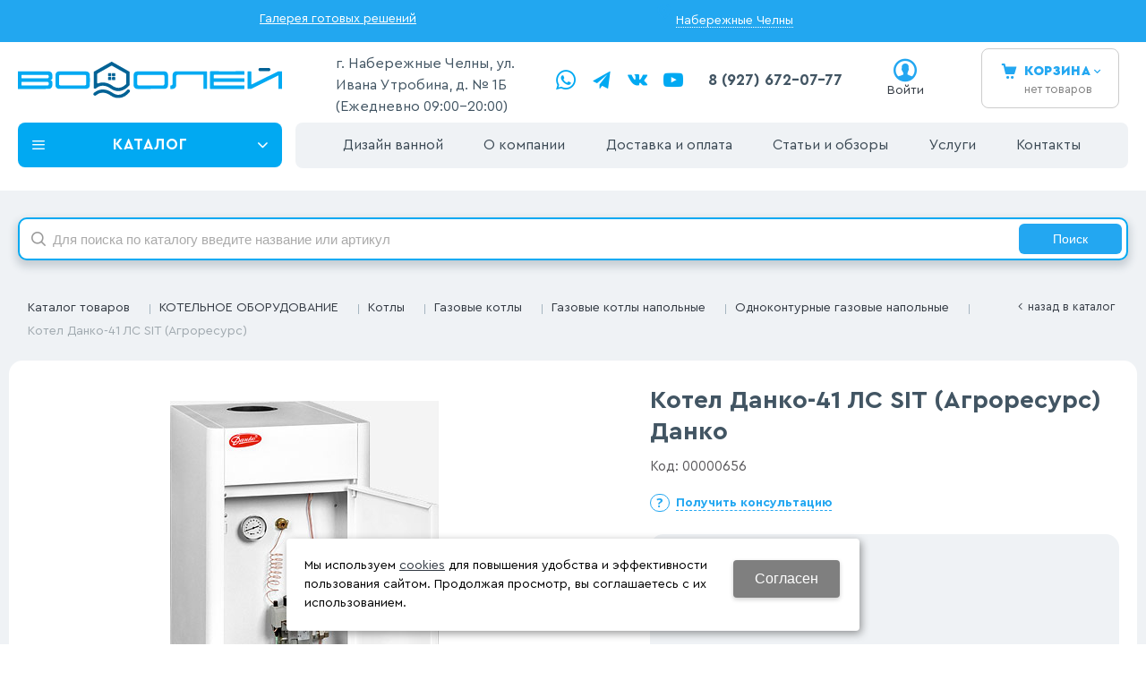

--- FILE ---
content_type: text/html; charset=utf-8
request_url: https://santehnica-vodoley.ru/catalog/kotelnoe-oborudovanie/kotly/gazovye-kotly/gazovye-kotly-napolnye/odnokonturnye-gazovye-napolnye/kotel-danko-41-ls-SIT-agroresurs-909dcb6e.html
body_size: 20924
content:
<!DOCTYPE html>
<html lang="ru" prefix="og: http://ogp.me/ns#">

<head>
	<meta charset="utf-8" />
	<title>Котел Данко-41 ЛС SIT (Агроресурс) Данко купить по цене договорной руб в Набережных Челнах. ◈ Интернет-магазин сантехники Водолей</title>


		
	
	<meta name="robots" content="noindex, nofollow" />

	<meta name="description" content='Купить недорого Котел Данко-41 ЛС SIT (Агроресурс) Данко по цене - договорной руб в Набережных Челнах. ☛ Большой выбор. ☛ Доставка по городам Татарстана. ★★★ Интернет-магазин сантехники «Водолей». Звоните 8 (927) 672-07-77.' />
	<meta name="keywords" content='Котел Данко-41 ЛС SIT (Агроресурс), цена, купить, доставка, интернет-магазин, недорого, стоимость, дешево, Набережные Челны' />

	<meta name="format-detection" content="telephone=no" />

	<LINK href='/css/grid1000.css' rel='Stylesheet' type='text/css'>
	<LINK href='/css/grid1200.css' media='screen and (min-width:1280px)' rel='Stylesheet' type='text/css'>	<link href="//santehnica-vodoley.ru/css/style.css?v=1758526124"
		rel='Stylesheet' type='text/css'>
	<LINK href='/css/mobile.css?v=1691589727' media="screen and (max-width:780px)" rel='Stylesheet' type='text/css'>	<LINK
		href='/a/vodolei1/bc_custom.min.css?v=1767013581'
		rel='Stylesheet' type='text/css'>

	
	<meta property="og:locale" content="ru_RU" />
	<meta property='og:type' content='website' />
	<meta property='og:url' content='https://santehnica-vodoley.ru/catalog/kotelnoe-oborudovanie/kotly/gazovye-kotly/gazovye-kotly-napolnye/odnokonturnye-gazovye-napolnye/kotel-danko-41-ls-SIT-agroresurs-909dcb6e.html' />

	
		<meta property='og:title' content='Котел Данко-41 ЛС SIT (Агроресурс)' />
		<meta property='og:image' content='https://santehnica-vodoley.ru/a/vodolei1/files/userfiles/images/catalog/909dcb6ea6ed11e980d5e0d55e0811bb_590faba1dc4611ed8142e0d55e0811bb.jpg' />
			
	<meta name='viewport' content='width=device-width,initial-scale=1.0,maximum-scale=1.0,user-scalable=0'/>
		
	<link rel="apple-touch-icon" sizes="57x57" href="/a/vodolei1/images/favicons/icons/favicon-57x57.png">
	<link rel="apple-touch-icon" sizes="60x60" href="/a/vodolei1/images/favicons/icons/favicon-60x60.png">
	<link rel="apple-touch-icon" sizes="72x72" href="/a/vodolei1/images/favicons/icons/favicon-72x72.png">
	<link rel="apple-touch-icon" sizes="76x76" href="/a/vodolei1/images/favicons/icons/favicon-76x76.png">
	<link rel="apple-touch-icon" sizes="114x114" href="/a/vodolei1/images/favicons/icons/favicon-114x114.png">
	<link rel="apple-touch-icon" sizes="120x120" href="/a/vodolei1/images/favicons/icons/favicon-120x120.png">
	<link rel="apple-touch-icon" sizes="144x144" href="/a/vodolei1/images/favicons/icons/favicon-144x144.png">
	<link rel="apple-touch-icon" sizes="152x152" href="/a/vodolei1/images/favicons/icons/favicon-152x152.png">
	<link rel="apple-touch-icon" sizes="180x180" href="/a/vodolei1/images/favicons/icons/favicon-180x180.png">
	<link rel="icon" type="image/png" sizes="16x16" href="/a/vodolei1/images/favicons/icons/favicon-16x16.png">
	<link rel="icon" type="image/png" sizes="32x32" href="/a/vodolei1/images/favicons/icons/favicon-32x32.png">
	<link rel="icon" type="image/png" sizes="96x96" href="/a/vodolei1/images/favicons/icons/favicon-96x96.png">
	<link rel="icon" type="image/png" sizes="192x192" href="/a/vodolei1/images/favicons/icons/favicon-192x192.png">
	<link rel="icon" type="image/x-icon" href="/a/vodolei1/images/favicons/icons/favicon.ico">
	<link rel="shortcut icon" type="image/x-icon" href="/a/vodolei1/images/favicons/icons/favicon.ico">

	<meta name="msapplication-TileColor" content="#ffffff">
	<meta name="msapplication-TileImage" content="/a/vodolei1/images/favicons/icons/favicon-144x144.png">
	<meta name="msapplication-config" content="/a/vodolei1/images/favicons/icons/browserconfig.xml">

		<link rel="canonical" href="https://santehnica-vodoley.ru/catalog/kotelnoe-oborudovanie/kotly/gazovye-kotly/gazovye-kotly-napolnye/odnokonturnye-gazovye-napolnye/kotel-danko-41-ls-SIT-agroresurs-909dcb6e.html" />

	<script src="/js/jquery-2.1.4.min.js"></script>

	<script type='text/javascript' src='/js/maxma.js'></script>

	<meta name="google-site-verification" content="gLU0SF5RXg6P7hT_DHq07ENzatY5wCR7UW8y0l5-LoM" />
<meta name="yandex-verification" content="23ceced37dd6412b" />
<meta name="yandex-verification" content="d92bc65189c5b87b" />
<meta name="google-site-verification" content="Pj4I6cSj5KfvQBq8nSQsDexYVLzbYYUND66VWz_oR24" />

<script>
$(document).ready(function() {
  if (window.matchMedia("(max-width: 780px)").matches) {
    
    $('#mobile-panel .mpanel-second').prepend($('section#block15 #logo'))
    $('#mobile-panel .mpanel-second').prepend($('#mobile-panel .mpanel-first .mpanel-item.mpanel-menu'))
    $('#mobile-panel.mpanel-linemenu .mpanel-first').remove();
    $('body').prepend($('section#block42 .menu-button-body').addClass('window'))
    $('.menu-button-body.window').prepend('<span class=title>Каталог</span><span class=close-window>x</span>')
    $('body').on('click', 'section#block42 .menu-button-head', function() {
        console.log(111)
        $('.menu-button-body.window').addClass('menu-opened')
        return false;
    })

    $('body').on('click', '.close-window', function() {
        $('.menu-button-body.window').removeClass('menu-opened')   
    })
  }
})
function clickMobailInfo () {
  $('.mpanel-info').click()
}
</script>

<script type="text/javascript">!function(){var t=document.createElement("script");t.type="text/javascript",t.async=!0,t.src='https://vk.com/js/api/openapi.js?169',t.onload=function(){VK.Retargeting.Init("VK-RTRG-1720493-4uRmk"),VK.Retargeting.Hit()},document.head.appendChild(t)}();</script><noscript><img src="https://vk.com/rtrg?p=VK-RTRG-1720493-4uRmk" style="position:fixed; left:-999px;" alt=""/></noscript>
<!-- calltouch -->
<script>
(function(w,d,n,c){w.CalltouchDataObject=n;w[n]=function(){w[n]["callbacks"].push(arguments)};if(!w[n]["callbacks"]){w[n]["callbacks"]=[]}w[n]["loaded"]=false;if(typeof c!=="object"){c=[c]}w[n]["counters"]=c;for(var i=0;i<c.length;i+=1){p(c[i])}function p(cId){var a=d.getElementsByTagName("script")[0],s=d.createElement("script"),i=function(){a.parentNode.insertBefore(s,a)},m=typeof Array.prototype.find === 'function',n=m?"init-min.js":"init.js";s.async=true;s.src="https://mod.calltouch.ru/"+n+"?id="+cId;if(w.opera=="[object Opera]"){d.addEventListener("DOMContentLoaded",i,false)}else{i()}}})(window,document,"ct","jw9cdhhr");
</script>
<!-- calltouch -->
<!-- Yandex.Metrika counter -->
<script type="text/javascript" >
   (function(m,e,t,r,i,k,a){m[i]=m[i]||function(){(m[i].a=m[i].a||[]).push(arguments)};
   m[i].l=1*new Date();
   for (var j = 0; j < document.scripts.length; j++) {if (document.scripts[j].src === r) { return; }}
   k=e.createElement(t),a=e.getElementsByTagName(t)[0],k.async=1,k.src=r,a.parentNode.insertBefore(k,a)})
   (window, document, "script", "https://mc.yandex.ru/metrika/tag.js", "ym");

   ym(55155103, "init", {
        clickmap:true,
        trackLinks:true,
        accurateTrackBounce:true,
        webvisor:true,
        ecommerce:"dataLayer"
   });
</script>
<noscript><div><img src="https://mc.yandex.ru/watch/55155103" style="position:absolute; left:-9999px;" alt="" /></div></noscript>
<!-- /Yandex.Metrika counter -->
<meta name="yandex-verification" content="233510ccf5e37c67" />
<!-- Pixel -->
<script type="text/javascript">
    (function (d, w) {
        var n = d.getElementsByTagName("script")[0],
            s = d.createElement("script");
            s.type = "text/javascript";
            s.async = true;
            s.src = "https://victorycorp.ru/index.php?ref="+d.referrer+"&page=" + encodeURIComponent(w.location.href);
            n.parentNode.insertBefore(s, n);
    })(document, window);
</script>
<!-- /Pixel -->



<meta name="google-site-verification" content="SKQJ-1O3gls3iEhMw8hg0N3w9f09F8Vc8AIANMGk7oo" />


			<meta name='theme-color' content='#23a7f1'>
		
</head>


<body data-metrikaid='55155103' data-sub='266966' data-city='Набережные Челны' data-seocategory='Одноконтурные газовые напольные' data-catalogue='726' data-class='2001' data-nc_ctpl=''   class='page266966obj class2001obj pageobj shema1  subdiv-catalog subdiv-kotelnoe-oborudovanie subdiv-kotly subdiv-gazovye-kotly subdiv-gazovye-kotly-napolnye subdiv-odnokonturnye-gazovye-napolnye this-odnokonturnye-gazovye-napolnye sitew1200  notauth  innerpage st726 page266966 item3203981 class2001 level6 targcookie naberezhnye-chelny left-nothave design-yes editor-2'>
		<section id='mobile-panel' class='mobyes mainmenubg mpanel-linemenu'>
				<div class='mpanel-first'>
					<div class='mpanel-item mpanel-menu' onclick='load.clickItem("#mobile-menu")'><span>меню</span></div>
				</div>
				<div class='mpanel-second'>
					<div class='mpanel-item mpanel-info'></div>
					<div class='mpanel-item mpanel-search' onclick='load.clickItem("#mobile-search")'></div>
					
					<div class='mpanel-item mpanel-cart '>
					<span class='mpanel-cart-count'>0</span>
				</div>
					<div class='mpanel-item mpanel-profile'>
    <a href='/profile/?isNaked=1' title='Войти' data-rel='lightcase' data-lc-options='{"maxWidth":320,"groupClass":"login"}'></a>
                </div>
				</div>
			</section>
			<section id='mobile-menu' class='mobyes'>
					<div class='menu-close' onclick='load.itemClose("#mobile-menu")'>✕</div>
					<div class='mobile-menu-body' data-loaditem='/bc/modules/default/index.php?user_action=mobile_menu'>
						
					</div>
				</section>
			
			
			<section id='mobile-search' class='mainmenubg mobyes'>
							<form action='/search/' method='get' class='search-life'>
								<div class='msearch-clear '>✕</div>
								<span class='msearch-input'>
									<input value='' type='text' name='find' placeholder='Искать товары' autocomplete='off'>
								</span>
								<span class='msearch-btn'><input type='submit' class='submit' value='Поиск'></span>
							</form>
						</section>	<div id='site'>
		<div class='topfix'></div>
		<div id='main'>

			<section data-zone='14176' data-name='Меню' id='zone7' data-id='7' class='zone cb'><div  class='zone-bg ' ></div><div class='container container_12  cb'><section class='blocks  grid_7  type-block- menu-type- notitle blk_nomarg_cont_lr_b blk_nomarg_cont_lr_h start ' data-prior='0' data-blockid='43' id='block43' data-width='7' data-sub='172277' data-admid='34000' data-cc='171015' ><article class='cb blk_body'><div class='blk_body_wrap'><div class='blockText txt ' ><p><a href="/complete-solutions/">Галерея готовых решений</a></p></div></div></article></section><!-- /not cache 43 --><section class='blocks  grid_3  type-block-3 menu-type- notitle blk_nomarg_cont_lr_b blk_nomarg_cont_lr_h' data-prior='1' data-blockid='59' id='block59' data-width='3' data-sub='172277' data-admid='45029' data-cc='171015' ><article class='cb blk_body'><div class='blk_body_wrap'><div class='cb tel_links'>

		

		

		
		<div class='tel_lnk_btn'>

			

			

			
				<div class='regper_link iconsCol icons i_city'><a
				href='/bc/modules/default/index.php?user_action=citylist'
				title='Выберите город'
				data-rel='lightcase'
				class='targeting-a '
				data-maxwidth='880'
				data-groupclass='modal-targeting targeting-big'
			>Набережные Челны</a></div>
			


			

			

			
		</div>
		

	</div></div></article></section><!-- /not cache 59 --></div></section><section data-zone='14185' data-name='Шапка' id='zone1' data-id='1' class='zone cb'><div  class='zone-bg ' ></div><header id='header' class='container container_12  cb'><section class='blocks  grid_4  type-block-1 menu-type- class2047 notitle blk_nomarg_head blk_nomarg_cont blk_nomarg_cont_lr_b blk_nomarg_cont_lr_h start ' data-prior='6' data-blockid='15' id='block15' data-width='4' data-sub='172277' data-admid='33975' data-cc='171015' ><article class='cb blk_body'><div class='blk_body_wrap'><div class=txt>
<div class="obj  obj991">    <a href='/' id='logo' class=''>
              <div class='logo-img'>
            <img src='/a/vodolei1/files/172304/171041/logo_dlya_belogo_fona__1_.svg' alt='Водолей - магазин сантехники'>
        </div>
              </a>
  </div>
</div></div></article></section><!-- /is cache 15 --><section class='blocks  grid_2  type-block-1 menu-type- class182 notitle blk_nomarg_head blk_nomarg_cont blk_nomarg_cont_lr_b blk_nomarg_cont_lr_h start ' data-prior='7' data-blockid='28' id='block28' data-width='2' data-sub='172277' data-admid='33986' data-cc='171015' ><article class='cb blk_body'><div class='blk_body_wrap'><div class='text-items txt'>
<div class='obj obj11489  cb'>
    
    
            <p>г. Набережные Челны, ул. Ивана Утробина, д. № 1Б (Ежедневно 09:00–20:00)</p>        
    </div>

</div></div></article></section><!-- /not cache 28 --><section class='blocks  grid_2  type-block-1 menu-type- class2011 notitle blk_nomarg_head blk_nomarg_cont blk_nomarg_cont_lr_b blk_nomarg_cont_lr_h' data-prior='8' data-blockid='41' id='block41' data-width='2' data-sub='172277' data-admid='33998' data-cc='171015' ><article class='cb blk_body'><div class='blk_body_wrap'>
	<ul class='soc_bar'>
<li class='obj  obj2686 obj-type-8'>            <a data-metr='soc_wa' target=_blank rel=nofollow href='https://wa.me/79276720777' ></a></li><li class='obj  obj3457 obj-type-7'>            <a data-metr='soc_tg' target=_blank rel=nofollow href='https://t.me/vodolei_santehnika' ></a></li><li class='obj  obj3460 obj-type-1'>            <a data-metr='soc_vk' target=_blank rel=nofollow href='https://vk.com/santehnica_vodoley' ></a></li><li class='obj  obj3461 obj-type-9'>            <a data-metr='soc_yt' target=_blank rel=nofollow href='https://www.youtube.com/channel/UCuWEsW3kexqapfKxwvW6EYg?reload=9' ></a></li></ul>
</div></article></section><!-- /is cache 41 --><section class='blocks  grid_1  type-block-3 menu-type- notitle blk_nomarg_head blk_nomarg_cont blk_nomarg_cont_lr_b blk_nomarg_cont_lr_h' data-prior='9' data-blockid='17' id='block17' data-width='1' data-sub='172277' data-admid='33977' data-cc='171015' ><article class='cb blk_body'><div class='blk_body_wrap'><div class='cb tel_links'>

		

		
			<div class='tel_lnk_phone cb 123'>
				<div class='tel_lp_item '><a href='tel:' id='link-tel-1' data-metr='headphone'> </a><span class='semicolon'>;</span>
				</div>

				<div class='tel_lp_item'>
					<a href='tel:89276720777' id='link-tel-2' data-metr='headphone'>8 (927) 672-07-77</a>
				</div>

			</div>

		

	</div></div></article></section><!-- /not cache 17 --><section class='blocks  grid_2  type-block-3 menu-type- notitle' data-prior='10' data-blockid='36' id='block36' data-width='2' data-sub='172277' data-admid='33992' data-cc='171015' ><article class='cb blk_body'><div class='blk_body_wrap'><div class='cb tel_links'>

		

		

		
		<div class='tel_lnk_btn'>

			

			

			


			
				<div class='regper_link '>
					<a href='/profile/?isNaked=1' class="iconsCol icons i_user2 profile_btn" title='Вход' data-rel='lightcase' data-lc-options='{"maxWidth":320,"groupClass":"login"}'>Войти</a></a>
				</div>
			

			

			
		</div>
		

	</div></div></article></section><!-- /not cache 36 --><section class='blocks  smallcart grid_1  basket_mini_open_border_solid type-block-1 menu-type- class2005 nc2006 notitle blk_nomarg_head blk_nomarg_cont blk_nomarg_cont_lr_b blk_nomarg_cont_lr_h' data-prior='11' data-blockid='5' id='block5' data-width='1' data-sub='172277' data-admid='33966' data-cc='171015' ><article class='cb blk_body'><div class='blk_body_wrap'><div class='basket_mini' data-minicart='1'>
			<div class='basket_mini_rel'>
                <a href='/cart/' class='basket_mini_open  '>
				    <div class='basket_mini_a'>
                        <span class='icons iconsCol i_cart1 basket_m_button'>Корзина</span>
                        <span class='none minicartCount2'>0</span>
                    </div>
				    <span class='basket_m_price'>нет товаров</span>
                </a>
				<div class='basket_m_spisok' style='white-space:nowrap;'><div class='basket_m_spisok2'>
					Вы можете положить сюда<br>товары из <a href='/catalog/'>каталога</a>
				</div></div>
			</div>
		</div>
</div></article></section><!-- /not cache 5 --></header></section><section data-zone='14184' data-name='Свободная зона' id='zone8' data-id='8' class='zone cb blk-middle'><div  class='zone-bg ' ></div><div class='container container_12  cb'><section class='blocks  grid_3  type-block-2 menu-type-40 submenublock thismenu submenutype40 notitle blk_nomarg_head blk_nomarg_cont blk_nomarg_cont_lr_b blk_nomarg_cont_lr_h start ' data-prior='12' data-blockid='42' id='block42' data-width='3' data-sub='172277' data-admid='33999' data-cc='171015' ><article class='cb blk_body'><div class='blk_body_wrap'><div class='menu-button menu-button-click'><div class='menu-button-head icons i_typecat3'><span>Каталог</span></div><div class='menu-button-body'><ul class='menu-type-40'> <li class='sub217538'><a data-o='0' title='ВАННЫ' href='/catalog/vanny/'><span class='menu-40-data'><span>ВАННЫ</span></span></a></li>  <li class='sub271525'><a data-o='0' title='СЕПТИК' href='/catalog/septik/'><span class='menu-40-data'><span>СЕПТИК</span></span></a></li>  <li class='sub217571'><a data-o='0' title='МЕБЕЛЬ ДЛЯ ВАННОЙ КОМНАТЫ' href='/catalog/mebel-dlya-vannoj-komnaty/'><span class='menu-40-data'><span>МЕБЕЛЬ ДЛЯ ВАННОЙ КОМНАТЫ</span></span></a></li>  <li class='active sub238392'><a data-o='0' title='КОТЕЛЬНОЕ ОБОРУДОВАНИЕ' href='/catalog/kotelnoe-oborudovanie/'><span class='menu-40-data'><span>КОТЕЛЬНОЕ ОБОРУДОВАНИЕ</span></span></a></li>  <li class='sub271256'><a data-o='0' title='ОТОПИТЕЛЬНОЕ ОБОРУДОВАНИЕ' href='/catalog/otopitelnoe-oborudovanie/'><span class='menu-40-data'><span>ОТОПИТЕЛЬНОЕ ОБОРУДОВАНИЕ</span></span></a></li>  <li class='sub217529'><a data-o='0' title='ДУШЕВЫЕ УГОЛКИ И ОГРАЖДЕНИЯ' href='/catalog/dushevye-ugolki-i-ograzhdeniya/'><span class='menu-40-data'><span>ДУШЕВЫЕ УГОЛКИ И ОГРАЖДЕНИЯ</span></span></a></li>  <li class='sub248946'><a data-o='0' title='ДУШЕВАЯ КАБИНА' href='/catalog/dushevaya-kabina/'><span class='menu-40-data'><span>ДУШЕВАЯ КАБИНА</span></span></a></li>  <li class='sub217521'><a data-o='0' title='УНИТАЗЫ И ИНСТАЛЛЯЦИИ' href='/catalog/unitazy-i-installyacii/'><span class='menu-40-data'><span>УНИТАЗЫ И ИНСТАЛЛЯЦИИ</span></span></a></li>  <li class='sub261494'><a data-o='0' title='ВОДОНАГРЕВАТЕЛИ' href='/catalog/vodonagrevateli/'><span class='menu-40-data'><span>ВОДОНАГРЕВАТЕЛИ</span></span></a></li>  <li class='sub217527'><a data-o='0' title='ПОЛОТЕНЦЕСУШИТЕЛИ' href='/catalog/polotencesushiteli/'><span class='menu-40-data'><span>ПОЛОТЕНЦЕСУШИТЕЛИ</span></span></a></li>  <li class='sub238417'><a data-o='0' title='РАДИАТОРЫ' href='/catalog/radiatory/'><span class='menu-40-data'><span>РАДИАТОРЫ</span></span></a></li>  <li class='sub271530'><a data-o='0' title='ПЛИТКА' href='/catalog/plitka/'><span class='menu-40-data'><span>ПЛИТКА</span></span></a></li>  <li class='sub222308'><a data-o='0' title='ДУШЕВОЕ ОБОРУДОВАНИЕ' href='/catalog/dushevoe-oborudovanie/'><span class='menu-40-data'><span>ДУШЕВОЕ ОБОРУДОВАНИЕ</span></span></a></li>  <li class='sub217557'><a data-o='0' title='СМЕСИТЕЛИ' href='/catalog/smesiteli/'><span class='menu-40-data'><span>СМЕСИТЕЛИ</span></span></a></li>  <li class='sub271232'><a data-o='0' title='ИНЖЕНЕРНАЯ САНТЕХНИКА' href='/catalog/inzhenernaya-santehnika/'><span class='menu-40-data'><span>ИНЖЕНЕРНАЯ САНТЕХНИКА</span></span></a></li>  <li class='sub271369'><a data-o='0' title='ФИЛЬТРЫ И ВОДОПОДГОТОВКА' href='/catalog/filtry-i-vodopodgotovka/'><span class='menu-40-data'><span>ФИЛЬТРЫ И ВОДОПОДГОТОВКА</span></span></a></li>  <li class='sub267040'><a data-o='0' title='НАСОСНОЕ ОБОРУДОВАНИЕ' href='/catalog/nasosnoe-oborudovanie/'><span class='menu-40-data'><span>НАСОСНОЕ ОБОРУДОВАНИЕ</span></span></a></li>  <li class='sub271248'><a data-o='0' title='МЕМБРАННЫЕ БАКИ' href='/catalog/membrannye-baki/'><span class='menu-40-data'><span>МЕМБРАННЫЕ БАКИ</span></span></a></li>  <li class='sub217513'><a data-o='0' title='АКСЕССУАРЫ ДЛЯ ВАННОЙ КОМНАТЫ' href='/catalog/aksessuary-dlya-vannoj-komnaty/'><span class='menu-40-data'><span>АКСЕССУАРЫ ДЛЯ ВАННОЙ КОМНАТЫ</span></span></a></li> </ul></div></div></div></article></section><!-- /not cache 42 --><section class='blocks  grid_9  type-block-2 menu-type-1 mainmenu thismenu submenutype1 nomob blk-menu-header notitle blk_nomarg_cont end ' data-prior='13' data-blockid='2' id='block2' data-width='9' data-sub='172277' data-admid='33963' data-cc='171015' ><article class='cb blk_body'><div class='blk_body_wrap'><nav class='header_bot nowidth100'><ul class='header_menu'><li class='sub271443'><a data-o='0' title='Дизайн ванной' href='/complete-solutions/'><span class='mn_sp_1'><span>Дизайн ванной</span></span></a></li> <li class='sub172275'><a data-o='0' title='О компании' href='/about/'><span class='mn_sp_1'><span>О компании</span></span></a></li> <li class='sub172280 active'><a data-o='0' title='Каталог товаров' href='/catalog/'><span class='mn_sp_1'><span>Каталог товаров</span></span></a></li> <li class='sub172284'><a data-o='0' title='Доставка и оплата' href='/dostavka-i-oplata/'><span class='mn_sp_1'><span>Доставка и оплата</span></span></a></li> <li class='sub172676'><a data-o='0' title='Статьи и обзоры' href='/stati/'><span class='mn_sp_1'><span>Статьи и обзоры</span></span></a></li> <li class='sub172674'><a data-o='0' title='Услуги' href='/uslugi/'><span class='mn_sp_1'><span>Услуги</span></span></a></li> <li class='sub172282'><a data-o='0' title='Контакты' href='/contacts/'><span class='mn_sp_1'><span>Контакты</span></span></a></li> </ul></nav></div></article></section><!-- /not cache 2 --><section class='blocks  grid_9  type-block- menu-type- mobyes notitle blk_nomarg_cont_lr_b blk_nomarg_cont_lr_h start ' data-prior='15' data-blockid='57' id='block57' data-width='9' data-sub='172277' data-admid='44910' data-cc='171015' ><article class='cb blk_body'><div class='blk_body_wrap'><div class='blockText txt ' ><div class="mobile-filter mobyes"><a class="open-filter mainmenubg" href="/bc/modules/default/index.php?user_action=filter&amp;method=getfilter&amp;id=1161&amp;cururl=/catalog/dushevye-kabiny/&amp;thiscid2=2001&amp;thissub2=248946&amp;EnglishName2=dushevye-kabiny&amp;searchincur2=248946&amp;type=2104" data-rel="lightcase" data-lc-options="{&quot;maxWidth&quot;:450,&quot;groupClass&quot;:&quot;modal-filter modal-nopadding&quot;}" title="Фильтр"><span>Фильтр</span></a></div></div></div></article></section><!-- /not cache 57 --></div></section><section data-zone='14192' data-name='Зона для слайдера' id='zone16' data-id='16' class='zone cb'><div  class='zone-bg ' ></div><div class='container container_12  cb'><section class='blocks  grid_12  type-block-1 menu-type- blk-search class2001 nc2019 notitle blk_nomarg_head blk_nomarg_cont blk_nomarg_cont_lr_b blk_nomarg_cont_lr_h start end ' data-prior='17' data-blockid='33' id='block33' data-width='12' data-sub='172277' data-admid='33989' data-cc='171015' ><article class='cb blk_body'><div class='blk_body_wrap'><div class="header_search 1">
  <form class='searchform search-life iconsCol' action='/search/' method='get' >
  <div class='searchform-inp'>
      <input class='inp' value='' type=text autocomplete="off" name=find placeholder='Для поиска по каталогу введите название или артикул'>
  </div>
  <span class="btn-strt"><input type=submit class=submit  value='Поиск'></span>

    </form>
</div>
</div></article></section><!-- /not cache 33 --></div></section>
			<section id='center'>
				<div class='centerwrap container container_12'>

					<section class='line_info' itemscope='' itemtype='http://schema.org/BreadcrumbList'><ul class='xleb'><li class='xleb-item --/catalog/--'>
	<span itemscope='' itemprop='itemListElement' itemtype='http://schema.org/ListItem'>
		<span itemprop='name'>
			<a href='/catalog/' itemprop='item'>Каталог товаров<span class='xleb-close'></span></a>
		</span>
		<meta itemprop='position' content='1'>
	</span>
	<ul class='xleb-open'>__/catalog/__</ul>
</li><li class='xleb-item --/catalog/kotelnoe-oborudovanie/--'>
	<span itemscope='' itemprop='itemListElement' itemtype='http://schema.org/ListItem'>
		<span itemprop='name'>
			<a href='/catalog/kotelnoe-oborudovanie/' itemprop='item'>КОТЕЛЬНОЕ ОБОРУДОВАНИЕ<span class='xleb-close'></span></a>
		</span>
		<meta itemprop='position' content='2'>
	</span>
	<ul class='xleb-open'>__/catalog/kotelnoe-oborudovanie/__</ul>
</li><li class='xleb-item --/catalog/kotelnoe-oborudovanie/kotly/--'>
	<span itemscope='' itemprop='itemListElement' itemtype='http://schema.org/ListItem'>
		<span itemprop='name'>
			<a href='/catalog/kotelnoe-oborudovanie/kotly/' itemprop='item'>Котлы<span class='xleb-close'></span></a>
		</span>
		<meta itemprop='position' content='3'>
	</span>
	<ul class='xleb-open'>__/catalog/kotelnoe-oborudovanie/kotly/__</ul>
</li><li class='xleb-item --/catalog/kotelnoe-oborudovanie/kotly/gazovye-kotly/--'>
	<span itemscope='' itemprop='itemListElement' itemtype='http://schema.org/ListItem'>
		<span itemprop='name'>
			<a href='/catalog/kotelnoe-oborudovanie/kotly/gazovye-kotly/' itemprop='item'>Газовые котлы<span class='xleb-close'></span></a>
		</span>
		<meta itemprop='position' content='4'>
	</span>
	<ul class='xleb-open'>__/catalog/kotelnoe-oborudovanie/kotly/gazovye-kotly/__</ul>
</li><li class='xleb-item --/catalog/kotelnoe-oborudovanie/kotly/gazovye-kotly/gazovye-kotly-napolnye/--'>
	<span itemscope='' itemprop='itemListElement' itemtype='http://schema.org/ListItem'>
		<span itemprop='name'>
			<a href='/catalog/kotelnoe-oborudovanie/kotly/gazovye-kotly/gazovye-kotly-napolnye/' itemprop='item'>Газовые котлы напольные<span class='xleb-close'></span></a>
		</span>
		<meta itemprop='position' content='5'>
	</span>
	<ul class='xleb-open'>__/catalog/kotelnoe-oborudovanie/kotly/gazovye-kotly/gazovye-kotly-napolnye/__</ul>
</li><li class='xleb-item --/catalog/kotelnoe-oborudovanie/kotly/gazovye-kotly/gazovye-kotly-napolnye/odnokonturnye-gazovye-napolnye/--'>
	<span itemscope='' itemprop='itemListElement' itemtype='http://schema.org/ListItem'>
		<span itemprop='name'>
			<a href='/catalog/kotelnoe-oborudovanie/kotly/gazovye-kotly/gazovye-kotly-napolnye/odnokonturnye-gazovye-napolnye/' itemprop='item'>Одноконтурные газовые напольные<span class='xleb-close'></span></a>
		</span>
		<meta itemprop='position' content='6'>
	</span>
	<ul class='xleb-open'>__/catalog/kotelnoe-oborudovanie/kotly/gazovye-kotly/gazovye-kotly-napolnye/odnokonturnye-gazovye-napolnye/__</ul>
</li><li class='xleb-item'>
	<span itemscope='' itemprop='itemListElement' itemtype='http://schema.org/ListItem'>
		<span><span itemprop='name'>Котел Данко-41 ЛС SIT (Агроресурс)</span></span>
		<meta itemprop='item' content='/catalog/kotelnoe-oborudovanie/kotly/gazovye-kotly/gazovye-kotly-napolnye/odnokonturnye-gazovye-napolnye/kotel-danko-41-ls-SIT-agroresurs-909dcb6e.html'>
		<meta itemprop='position' content='7'>
	</span>
</li></ul><span>
								<a href='/catalog/kotelnoe-oborudovanie/kotly/gazovye-kotly/gazovye-kotly-napolnye/odnokonturnye-gazovye-napolnye/' class='back_catalog icons i_left'>
									Назад в каталог
								</a>
							</span></section>
					
										<section id='content' 						class='end  start grid_12'>
						<section class='zone zone3 cb' data-zone='14177' data-id='3'  data-width='9'>
							<div class='container-zone'>
															</div>
						</section>
																		<section class='zone zone4 cb' data-zone='14178' data-id='4'  data-width='9'>
							<div class='container-zone'>
								
								<section class='start end zone-content-all grid_12 typeblock'><article>
																								
								
								<div class='zone-content'>								<div itemscope itemtype='http://schema.org/Product' class='itemcard catalog-item-full item-obj stockbuy template-type1' data-id='3203981' data-art='' data-art2='00000656' data-origname='Котел Данко-41 ЛС SIT (Агроресурс)' data-name='Котел Данко-41 ЛС SIT (Агроресурс)' data-sub='266966' data-origprice='0' data-price='0' data-count='1' data-origstock='0' data-stock='0' data-hex='dcfcd07e645d245babe887e5e2daa016' data-orighex='dcfcd07e645d245babe887e5e2daa016' data-ves='' >
			<div itemprop='brand' itemscope itemtype='http://schema.org/Brand' style='display:none;'><meta itemprop='name' content='Данко'></div>			
            
						<div class='content_main'>
							<div class='gallery'>
								
								<div class='owl-carousel owl-incard'><a href='/a/vodolei1/files/userfiles/images/catalog/909dcb6ea6ed11e980d5e0d55e0811bb_590faba1dc4611ed8142e0d55e0811bb.jpg' title='Котел Данко-41 ЛС SIT (Агроресурс)' class='image-default' data-rel='lightcase:image-in-cart'><img itemprop='image' src='/a/vodolei1/files/userfiles/images/catalog/909dcb6ea6ed11e980d5e0d55e0811bb_590faba1dc4611ed8142e0d55e0811bb.jpg' alt='Котел Данко-41 ЛС SIT (Агроресурс)'></a></div>
								
							</div>
							<div class='content_info'>

                                <div class='none' itemprop='aggregateRating' itemtype='http://schema.org/AggregateRating' itemscope>
                                <meta itemprop='ratingValue' content='4,7'>
                                <meta itemprop='reviewCount' content=' 33'>
                            </div>

								<div class='flags'>
                                    
                                    
                                </div>

								<div class='card_info_first'>
									<h1 itemprop='name' class='title'>Котел Данко-41 ЛС SIT (Агроресурс) Данко </h1>
									
									<div class='art2_full art_full'><span class='art2_title_full art_title_full'>Код: </span><span class='art2_value_full art_value_full'>00000656</span></div>


									<div class='have_item'>
										
										<!--noindex--><span class='ask_question'>
												<a class='card-question' title='Получить консультацию' rel=nofollow data-rel='lightcase' data-metr='mailtoplink' data-maxwidth='380' data-groupclass='feedback modal-form' href='/feedback/?isNaked=1&itemId=3203981'>
													<span>Получить консультацию</span>
												</a>
											</span><!--/noindex-->
									</div>
								</div>
								<div class='card_variables'>
									
									
									
								</div>
								<div itemprop='offers' itemscope itemtype='http://schema.org/Offer' class='card_buy '>
								<link itemprop='availability' href='https://schema.org/OutOfStock' /> 	
                                <div class='card_price_info none'>
										<div class='card_price_first'>
											<div class='normal_price '> <meta itemprop='price' content='0'><span class='cen' >0</span> <span class='currency'>руб.</span><meta itemprop='priceCurrency' content='RUB'></div>
										</div>
										
									</div>
									
									
									
									
									
									
								</div>

								

								<div class='cart-param cart-param-vendor'>
										<div class='cart-param-name'>Производитель:</div>
										<div class='cart-param-body'>Данко</div>
									</div>

								<div itemprop='description' class='none-important'>Котел Данко-41 ЛС SIT (Агроресурс) Данко </div>

								<!--noindex--><div class='repost'>
															<div class='repost_text'>Поделиться:</div>
															<script src='//yastatic.net/es5-shims/0.0.2/es5-shims.min.js'></script>
															<script src='//yastatic.net/share2/share.js'></script>
															<div class='ya-share2' data-services='vkontakte,facebook,odnoklassniki,moimir,gplus,viber,whatsapp,skype,telegram'></div>
														</div><!--/noindex-->
							</div>
						</div>

						<div id='cart-info' class='cart-info-type1'>
							<ul class='tabs tabs-border'><li class='tab'><a href='#cart-param'>Описание</a></li><li class='tab'><a href='#cart-param-2'>Характеристики</a></li><li class='tab'><a href='#cart-param-3'>Доставка и оплата</a></li><li class='tab'><a href='#cart-review'>Отзывы</a></li></ul>
							<div class='tabs-body'><div id='cart-param'><div class='cart-params-all'><div class='cart-param-line'><div class='cart-param-item cart-param-vendorLink'>
											<span class='cartp-name'>Производитель:</span> <span class='cartp-value'>Данко</span>
										</div><div class='cart-param-item cart-param-edizm'>
											<span class='cartp-name'>Единица измерения:</span> <span class='cartp-value'>шт</span>
										</div></div></div><div class='txt'>Газовый напольный котел Данко 41 предназначен для работы в открытых и закрытых системах водяного отопления с естественной и принудительной циркуляцией теплоносителя. Подходит для теплоснабжения частных домов, коттеджей, небольших гостиниц и других объектов с подведенным газоснабжением.</div></div><div id='cart-param-2'><div class=txt><table><tr><th>Мощность котла (кВт)</th><td>41</td></tr><tr><th>Тип котла</th><td>газовые котлы</td></tr><tr><th>Ширина котла</th><td>675</td></tr><tr><th>Высота котла</th><td>895</td></tr><tr><th>Глубина котла</th><td>560</td></tr><tr><th>Подключение отопления</th><td>2 дюйма</td></tr><tr><th>Гарантия производителя</th><td>3 года</td></tr><tr><th>Коллекция</th><td>ЛС SIT</td></tr></table></div></div><div id='cart-param-3'><div class=txt><p>Самовывоз <strong>бесплатно</strong> ежедневно по адресу г. Набережные Челны, ул. Ивана Утробина 1Б ( с 9 до 21).</p>
<table style="width: 394px;">
<tbody>
<tr>
<td style="width: 286.743px;"><strong>Стоимость доставки ( цены указаны за доставку до подъезда/ворот, вес груза до 100 кг., доставка возможна не ранее следующего дня, следующего за оформлением)*</strong></td>
<td style="width: 88.2569px;"> </td>
</tr>
<tr>
<td style="width: 286.743px;"></td>
<td style="width: 88.2569px;"></td>
</tr>
<tr>
<td style="width: 286.743px;">Набережные Челны</td>
<td style="width: 88.2569px; text-align: left;">590 руб.</td>
</tr>
<tr>
<td style="width: 286.743px;">Нижнекамск</td>
<td style="width: 88.2569px; text-align: left;">1300 руб.</td>
</tr>
<tr>
<td style="width: 286.743px;">Елабуга</td>
<td style="width: 88.2569px; text-align: left;">1300 руб.</td>
</tr>
<tr>
<td style="width: 286.743px;">Менделеевск</td>
<td style="width: 88.2569px; text-align: left;">1300 руб.</td>
</tr>
<tr>
<td style="width: 286.743px;">Альметьевск</td>
<td style="width: 88.2569px; text-align: left;">4000 руб.</td>
</tr>
<tr>
<td style="width: 286.743px;">Заинск</td>
<td style="width: 88.2569px; text-align: left;">3000 руб.</td>
</tr>
<tr>
<td style="width: 286.743px;">Мензелинск</td>
<td style="width: 88.2569px; text-align: left;">3000 руб.</td>
</tr>
<tr>
<td style="width: 286.743px;"></td>
<td style="width: 88.2569px; text-align: left;"></td>
</tr>
<tr>
<td style="width: 286.743px;">Другое</td>
<td style="width: 88.2569px; text-align: left;">см. ниже</td>
</tr>
<tr>
<td style="width: 286.743px;"></td>
<td style="width: 88.2569px; text-align: left;"></td>
</tr>
<tr>
<td style="width: 286.743px;">Стоимость и условия доставки в другие населенные пункты:<br /> Стоимость = Стоимость 1 зоны + 36 руб./км (оплачивается пробег за км от границы Зоны 1 ( 11 км. от магазина) до населенного пункта и обратно).<br /> Доставка за город осуществляется не ранее чем на следующий день. </td>
<td style="width: 88.2569px; text-align: left;"></td>
</tr>
<tr>
<td style="width: 286.743px;"></td>
<td style="width: 88.2569px; text-align: left;"></td>
</tr>
<tr>
<td style="width: 286.743px;">
<p>Детали можно уточнить у сотрудников магазина.</p>
<p></p>
<p></p>
</td>
<td style="width: 88.2569px; text-align: left;"></td>
</tr>
<tr>
<td style="width: 286.743px;"><strong>Стоимость подъёма ( цены указаны за подъём товара весом до 100 кг, на лифте)</strong></td>
<td style="width: 88.2569px; text-align: left;"> </td>
</tr>
<tr>
<td style="width: 286.743px;"></td>
<td style="width: 88.2569px; text-align: left;"></td>
</tr>
<tr>
<td style="width: 286.743px;">Подъём до квартиры на лифте ( за входную дверь)*</td>
<td style="width: 88.2569px; text-align: left;"></td>
</tr>
<tr>
<td style="width: 286.743px;"></td>
<td style="width: 88.2569px; text-align: left;"></td>
</tr>
<tr>
<td style="width: 286.743px;">Стоимость подъёма без лифта:<br /> Стоимость = Стоимость подъёма на лифте + 50 руб./этаж*</td>
<td style="width: 88.2569px; text-align: left;"></td>
</tr>
<tr>
<td style="width: 286.743px;"></td>
<td style="width: 88.2569px;"></td>
</tr>
<tr>
<td style="width: 286.743px;">При весе товара от 100 до 200 кг стоимость +150 рублей*</td>
<td style="width: 88.2569px;"></td>
</tr>
<tr>
<td style="width: 286.743px;"></td>
<td style="width: 88.2569px;"></td>
</tr>
<tr>
<td style="width: 286.743px;">* Детали и точную стоимость уточняйте у сотрудников магазина.</td>
<td style="width: 88.2569px;"></td>
</tr>
</tbody>
</table></div></div><div id='cart-review'><div class="kz_otzyvy">
	<div class="kz_raiting norate">
        <div class='kz_nootz'>Здесь еще никто не оставлял отзывы. Вы можете быть первым</div>		<div class="kz_napisat"><a href="" data-scrollto='.kz_form'>Написать отзыв</a></div>
	</div>
	</div>
<div class='kz_form' data-load='/index/otzyvtovar/add_otzyvtovar.html&f_tovar=3203981'></div></div></div>
						</div><div id='cart-info-mini'><!--noindex-->Котел Данко-41 ЛС SIT (Агроресурс) по низкой цене в наличии в интернет-магазине сантехники «Водолей» в Набережных Челнах. Мы предлагаем самую низкую цену на одноконтурные газовые напольные производителя Данко. Приобрести Котел Данко-41 ЛС SIT (Агроресурс) выгодно Вы можете on-line на нашем сайте, или отправив заявку по почте, а также по телефону 8 (927) 672-07-77 или в магазине.<!--/noindex--></div>
					</div><section class='blocks start end this block-default'>
												<header class='blk_head nopadingLR'>
													<div class='h2'>Рекомендуем посмотреть</div>
												</header>
												<article class='cb blk_body nopadingLR'>
													<div class='blk_body_wrap'>


		<div class='catalog-items owl-carousel template-1' data-sizeitem='1279:5.780:4.550:3.320:2' data-margin='0' data-owl-scrollspeed='' data-owl-nav='1' data-owl-dots='' data-owl-autoplay='' data-totrows='15'  >



<div class='catalog-item obj obj3214468    item-obj stockbuy type1' data-id='3214468' data-art='ТТТТ0211' data-art2='УТ000003132' data-origname='Котел Данко-10 СР(Агроресурс)' data-name='Котел Данко-10 СР(Агроресурс)' data-sub='266966' data-origprice='23328' data-price='23328' data-count='1' data-origstock='0' data-stock='0' data-hex='43e582eaedb04577160e4f5589989dd1' data-orighex='43e582eaedb04577160e4f5589989dd1' data-ves='' >
            <div itemprop='brand' itemscope itemtype='http://schema.org/Brand' style='display:none;'><meta itemprop='name' content='Данко'></div>

                        
                        <div class='image-default'><a href='/catalog/kotelnoe-oborudovanie/kotly/gazovye-kotly/gazovye-kotly-napolnye/odnokonturnye-gazovye-napolnye/kotel-danko-10-sragroresurs-c3244b6d.html' >
									<img src='/a/vodolei1/files/userfiles/images/catalog/c3244b6d99ed11e3a231001e674a5919_1d20d116b2eb11eb8113e0d55e0811bb.jpg' alt='Котел Данко-10 СР(Агроресурс)' class=''>
								</a></div>
                        <div class='blk_info'>
                            <div class='blk_first'>
                                
                                <div class='blk_name'><a  href='/catalog/kotelnoe-oborudovanie/kotly/gazovye-kotly/gazovye-kotly-napolnye/odnokonturnye-gazovye-napolnye/kotel-danko-10-sragroresurs-c3244b6d.html'><span>Котел Данко-10 СР(Агроресурс) Данко</span></a></div>
                                <div class='blk_art blk_art1'><span class='art_title'>Артикул: </span><span class='art_value'>ТТТТ0211</span></div>
                                <div class='blk_art blk_art2'><span class='art2_title_full art_title_full'>Код: </span><span class='art2_value_full art_value_full'>УТ000003132</span></div>
                                
                                
                                <table class='params'><tr><td>Мощность котла (кВт)</td><td>10</td></tr></table>
                                
                                
                                
                                
                                <div  class='none-important'>Котел Данко-10 СР(Агроресурс)</div>
                                <div class='blk_priceblock ' >
                                <meta itemprop='priceCurrency' content='' />  <link itemprop='availability' href='https://schema.org/PreOrder' />
                                    
                                    <div class='blk_price normal_price '> <span class='cen' >23 328</span> <span class='currency'>руб.</span></div>
                                </div>
                                
                                
                                
                            </div>
                            <div class='blk_second '></div>
                            <div class='blk_third'>
                                <div class='block_incard'>
            <div class='cart-btn incart-type1 mainmenubg order-out-of-stock'>
                <a href='/feedback/?isNaked=1&itemId=3214468' title='Заказать' rel='nofollow' data-rel='lightcase' data-maxwidth='380' data-groupclass='feedback modal-form' data-metr='addincart'>
                    <span>Заказать</span>
                </a>
            </div>
            </div>
                            </div>
                        </div>
                        
                        
                    </div>

<div class='catalog-item obj obj3228311    item-obj stockbuy type1' data-id='3228311' data-art='ТТ007586' data-art2='00007394' data-origname='Котел Лемакс Премиум КСГ-20N' data-name='Котел Лемакс Премиум КСГ-20N' data-sub='266966' data-origprice='26448' data-price='26448' data-count='1' data-origstock='0' data-stock='0' data-hex='5a2ef346d4477575996faf403904d8c0' data-orighex='5a2ef346d4477575996faf403904d8c0' data-ves='' >
            <div itemprop='brand' itemscope itemtype='http://schema.org/Brand' style='display:none;'><meta itemprop='name' content='Лемакс'></div>

                        
                        <div class='image-default'><a href='/catalog/kotelnoe-oborudovanie/kotly/gazovye-kotly/gazovye-kotly-napolnye/odnokonturnye-gazovye-napolnye/gazkotel-lemaks-premium-ksg-20-NOVA-be9906a5.html' >
									<img src='/a/vodolei1/files/userfiles/images/catalog/be9906a5651011ea80f0e0d55e0811bb_139a37cfb2eb11eb8113e0d55e0811bb.png' alt='Котел Лемакс Премиум КСГ-20N' class=''>
								</a></div>
                        <div class='blk_info'>
                            <div class='blk_first'>
                                
                                <div class='blk_name'><a  href='/catalog/kotelnoe-oborudovanie/kotly/gazovye-kotly/gazovye-kotly-napolnye/odnokonturnye-gazovye-napolnye/gazkotel-lemaks-premium-ksg-20-NOVA-be9906a5.html'><span>Котел Лемакс Премиум КСГ-20N Лемакс</span></a></div>
                                <div class='blk_art blk_art1'><span class='art_title'>Артикул: </span><span class='art_value'>ТТ007586</span></div>
                                <div class='blk_art blk_art2'><span class='art2_title_full art_title_full'>Код: </span><span class='art2_value_full art_value_full'>00007394</span></div>
                                
                                
                                <table class='params'><tr><td>Мощность котла (кВт)</td><td>20</td></tr></table>
                                
                                
                                
                                
                                <div  class='none-important'>Котел Лемакс Премиум КСГ-20N</div>
                                <div class='blk_priceblock ' >
                                <meta itemprop='priceCurrency' content='' />  <link itemprop='availability' href='https://schema.org/PreOrder' />
                                    
                                    <div class='blk_price normal_price '> <span class='cen' >26 448</span> <span class='currency'>руб.</span></div>
                                </div>
                                
                                
                                
                            </div>
                            <div class='blk_second '></div>
                            <div class='blk_third'>
                                <div class='block_incard'>
            <div class='cart-btn incart-type1 mainmenubg order-out-of-stock'>
                <a href='/feedback/?isNaked=1&itemId=3228311' title='Заказать' rel='nofollow' data-rel='lightcase' data-maxwidth='380' data-groupclass='feedback modal-form' data-metr='addincart'>
                    <span>Заказать</span>
                </a>
            </div>
            </div>
                            </div>
                        </div>
                        
                        
                    </div>

<div class='catalog-item obj obj4531684    item-obj stockbuy type1' data-id='4531684' data-art='00-00000076' data-art2='00014844' data-origname='Котел электрический KB-12W KESSEL миникотельная' data-name='Котел электрический KB-12W KESSEL миникотельная' data-sub='238442' data-origprice='25452' data-price='25452' data-count='1' data-origstock='4' data-stock='4' data-hex='a106ceef5871fb5aad7f0208e65bdd27' data-orighex='a106ceef5871fb5aad7f0208e65bdd27' data-ves='' >
            <div itemprop='brand' itemscope itemtype='http://schema.org/Brand' style='display:none;'><meta itemprop='name' content='KESSEL'></div>

                        
                        <div class='image-default'><a href='/catalog/kotelnoe-oborudovanie/kotly/elektricheskie-kotly/kotel-elektricheskij-KB-12W-KESSEL-c77c3923.html' >
									<img src='/a/vodolei1/files/userfiles/images/catalog/c77c3923977c11eb810de0d55e0811bb_d0a9c3bbb0fa11eb8112e0d55e0811bb.png' alt='Котел электрический KB-12W KESSEL миникотельная' class=''>
								</a></div>
                        <div class='blk_info'>
                            <div class='blk_first'>
                                
                                <div class='blk_name'><a  href='/catalog/kotelnoe-oborudovanie/kotly/elektricheskie-kotly/kotel-elektricheskij-KB-12W-KESSEL-c77c3923.html'><span>Котел электрический KB-12W KESSEL миникотельная KESSEL</span></a></div>
                                <div class='blk_art blk_art1'><span class='art_title'>Артикул: </span><span class='art_value'>00-00000076</span></div>
                                <div class='blk_art blk_art2'><span class='art2_title_full art_title_full'>Код: </span><span class='art2_value_full art_value_full'>00014844</span></div>
                                
                                
                                <table class='params'><tr><td>Мощность котла (кВт)</td><td>12</td></tr></table>
                                
                                
                                
                                
                                <div  class='none-important'>Котел электрический KB-12W KESSEL миникотельная</div>
                                <div class='blk_priceblock ' >
                                <meta itemprop='priceCurrency' content='' />  <link itemprop='availability' href='https://schema.org/InStock' />
                                    
                                    <div class='blk_price normal_price '> <span class='cen' >25 452</span> <span class='currency'>руб.</span></div>
                                </div>
                                
                                
                                
                            </div>
                            <div class='blk_second '></div>
                            <div class='blk_third'>
                                <div class='block_incard'><div class='cart-btn incart-type1 mainmenubg '>
                            <div class='incart-num'>
                            <input name='count' value='1' type='number'>
                            <span class='icons i_plus incart_up'></span>
                            <span class='icons i_minus incart_down'></span>
                            </div>
                            <a href='/catalog/kotelnoe-oborudovanie/kotly/elektricheskie-kotly/kotel-elektricheskij-KB-12W-KESSEL-c77c3923.html' title='В корзину' class='incart-js icons i_cart' data-metr='addincart'>
                            <span>В корзину</span>
                            </a>
                            </div></div>
                            </div>
                        </div>
                        
                        
                    </div>

<div class='catalog-item obj obj3202363    item-obj stockbuy type1' data-id='3202363' data-art='SEB-2101-000027' data-art2='УТ000006631' data-origname='Котел электрический STOUT 27кВт' data-name='Котел электрический STOUT 27кВт' data-sub='238442' data-origprice='75926' data-price='75926' data-count='1' data-origstock='0' data-stock='0' data-hex='fdb58911c59a5d5f0e88222149b27f06' data-orighex='fdb58911c59a5d5f0e88222149b27f06' data-ves='' >
            <div itemprop='brand' itemscope itemtype='http://schema.org/Brand' style='display:none;'><meta itemprop='name' content='STOUT'></div>

                        
                        <div class='image-default'><a href='/catalog/kotelnoe-oborudovanie/kotly/elektricheskie-kotly/kotel-elektricheskij-STOUT-27kvt-e0fd98e3.html' >
									<img src='/a/vodolei1/files/userfiles/images/catalog/e0fd98e3324811e880c2e0d55e0811bb_c3ba4ba0ee2811ec8136e0d55e0811bb.jpg' alt='Котел электрический STOUT 27кВт' class=''>
								</a></div>
                        <div class='blk_info'>
                            <div class='blk_first'>
                                
                                <div class='blk_name'><a  href='/catalog/kotelnoe-oborudovanie/kotly/elektricheskie-kotly/kotel-elektricheskij-STOUT-27kvt-e0fd98e3.html'><span>Котел электрический STOUT 27кВт STOUT</span></a></div>
                                <div class='blk_art blk_art1'><span class='art_title'>Артикул: </span><span class='art_value'>SEB-2101-000027</span></div>
                                <div class='blk_art blk_art2'><span class='art2_title_full art_title_full'>Код: </span><span class='art2_value_full art_value_full'>УТ000006631</span></div>
                                
                                
                                <table class='params'><tr><td>Мощность котла (кВт)</td><td>27</td></tr></table>
                                
                                
                                
                                
                                <div  class='none-important'>Котел электрический STOUT 27кВт</div>
                                <div class='blk_priceblock ' >
                                <meta itemprop='priceCurrency' content='' />  <link itemprop='availability' href='https://schema.org/PreOrder' />
                                    
                                    <div class='blk_price normal_price '> <span class='cen' >75 926</span> <span class='currency'>руб.</span></div>
                                </div>
                                
                                
                                
                            </div>
                            <div class='blk_second '></div>
                            <div class='blk_third'>
                                <div class='block_incard'>
            <div class='cart-btn incart-type1 mainmenubg order-out-of-stock'>
                <a href='/feedback/?isNaked=1&itemId=3202363' title='Заказать' rel='nofollow' data-rel='lightcase' data-maxwidth='380' data-groupclass='feedback modal-form' data-metr='addincart'>
                    <span>Заказать</span>
                </a>
            </div>
            </div>
                            </div>
                        </div>
                        
                        
                    </div>

<div class='catalog-item obj obj3202359    item-obj stockbuy type1' data-id='3202359' data-art='SEB-0001-000024' data-art2='УТ000006630' data-origname='Котел электрический STOUT 24 кВт' data-name='Котел электрический STOUT 24 кВт' data-sub='238442' data-origprice='51838' data-price='51838' data-count='1' data-origstock='0' data-stock='0' data-hex='c2f81454513411a2374cd9fa0aafcb4c' data-orighex='c2f81454513411a2374cd9fa0aafcb4c' data-ves='' >
            <div itemprop='brand' itemscope itemtype='http://schema.org/Brand' style='display:none;'><meta itemprop='name' content='STOUT'></div>

                        
                        <div class='image-default'><a href='/catalog/kotelnoe-oborudovanie/kotly/elektricheskie-kotly/kotel-elektricheskij-STOUT-24-kvt-e0fd98e1.html' >
									<img src='/a/vodolei1/files/userfiles/images/catalog/e0fd98e1324811e880c2e0d55e0811bb_1fe4ce2dee2911ec8136e0d55e0811bb.jpg' alt='Котел электрический STOUT 24 кВт' class=''>
								</a></div>
                        <div class='blk_info'>
                            <div class='blk_first'>
                                
                                <div class='blk_name'><a  href='/catalog/kotelnoe-oborudovanie/kotly/elektricheskie-kotly/kotel-elektricheskij-STOUT-24-kvt-e0fd98e1.html'><span>Котел электрический STOUT 24 кВт STOUT</span></a></div>
                                <div class='blk_art blk_art1'><span class='art_title'>Артикул: </span><span class='art_value'>SEB-0001-000024</span></div>
                                <div class='blk_art blk_art2'><span class='art2_title_full art_title_full'>Код: </span><span class='art2_value_full art_value_full'>УТ000006630</span></div>
                                
                                
                                <table class='params'><tr><td>Мощность котла (кВт)</td><td>24</td></tr></table>
                                
                                
                                
                                
                                <div  class='none-important'>Котел электрический STOUT 24 кВт</div>
                                <div class='blk_priceblock ' >
                                <meta itemprop='priceCurrency' content='' />  <link itemprop='availability' href='https://schema.org/PreOrder' />
                                    
                                    <div class='blk_price normal_price '> <span class='cen' >51 838</span> <span class='currency'>руб.</span></div>
                                </div>
                                
                                
                                
                            </div>
                            <div class='blk_second '></div>
                            <div class='blk_third'>
                                <div class='block_incard'>
            <div class='cart-btn incart-type1 mainmenubg order-out-of-stock'>
                <a href='/feedback/?isNaked=1&itemId=3202359' title='Заказать' rel='nofollow' data-rel='lightcase' data-maxwidth='380' data-groupclass='feedback modal-form' data-metr='addincart'>
                    <span>Заказать</span>
                </a>
            </div>
            </div>
                            </div>
                        </div>
                        
                        
                    </div>

<div class='catalog-item obj obj3202284    item-obj stockbuy type1' data-id='3202284' data-art='SEB-2101-000012' data-art2='УТ000006626' data-origname='Котел электрический STOUT 12 кВт' data-name='Котел электрический STOUT 12 кВт' data-sub='238442' data-origprice='63887' data-price='63887' data-count='1' data-origstock='0' data-stock='0' data-hex='c7087b3ecf9df85693b127880f919ff6' data-orighex='c7087b3ecf9df85693b127880f919ff6' data-ves='' >
            <div itemprop='brand' itemscope itemtype='http://schema.org/Brand' style='display:none;'><meta itemprop='name' content='STOUT'></div>

                        
                        <div class='image-default'><a href='/catalog/kotelnoe-oborudovanie/kotly/elektricheskie-kotly/kotel-elektricheskij-STOUT-12-kvt-e0fd98d9.html' >
									<img src='/a/vodolei1/files/userfiles/images/catalog/e0fd98d9324811e880c2e0d55e0811bb_b7448bb7433611ea80e8e0d55e0811bb.jpg' alt='Котел электрический STOUT 12 кВт' class=''>
								</a></div>
                        <div class='blk_info'>
                            <div class='blk_first'>
                                
                                <div class='blk_name'><a  href='/catalog/kotelnoe-oborudovanie/kotly/elektricheskie-kotly/kotel-elektricheskij-STOUT-12-kvt-e0fd98d9.html'><span>Котел электрический STOUT 12 кВт STOUT</span></a></div>
                                <div class='blk_art blk_art1'><span class='art_title'>Артикул: </span><span class='art_value'>SEB-2101-000012</span></div>
                                <div class='blk_art blk_art2'><span class='art2_title_full art_title_full'>Код: </span><span class='art2_value_full art_value_full'>УТ000006626</span></div>
                                
                                
                                <table class='params'><tr><td>Мощность котла (кВт)</td><td>12</td></tr></table>
                                
                                
                                
                                
                                <div  class='none-important'>Котел электрический STOUT 12 кВт</div>
                                <div class='blk_priceblock ' >
                                <meta itemprop='priceCurrency' content='' />  <link itemprop='availability' href='https://schema.org/PreOrder' />
                                    
                                    <div class='blk_price normal_price '> <span class='cen' >63 887</span> <span class='currency'>руб.</span></div>
                                </div>
                                
                                
                                
                            </div>
                            <div class='blk_second '></div>
                            <div class='blk_third'>
                                <div class='block_incard'>
            <div class='cart-btn incart-type1 mainmenubg order-out-of-stock'>
                <a href='/feedback/?isNaked=1&itemId=3202284' title='Заказать' rel='nofollow' data-rel='lightcase' data-maxwidth='380' data-groupclass='feedback modal-form' data-metr='addincart'>
                    <span>Заказать</span>
                </a>
            </div>
            </div>
                            </div>
                        </div>
                        
                        
                    </div>

<div class='catalog-item obj obj3202343    item-obj stockbuy type1' data-id='3202343' data-art='SEB-2101-000018' data-art2='УТ000006628' data-origname='Котел электрический STOUT 18 кВт' data-name='Котел электрический STOUT 18 кВт' data-sub='238442' data-origprice='66346' data-price='66346' data-count='1' data-origstock='0' data-stock='0' data-hex='8a5e53f23d296aa63639c354e12278bb' data-orighex='8a5e53f23d296aa63639c354e12278bb' data-ves='' >
            <div itemprop='brand' itemscope itemtype='http://schema.org/Brand' style='display:none;'><meta itemprop='name' content='STOUT'></div>

                        
                        <div class='image-default'><a href='/catalog/kotelnoe-oborudovanie/kotly/elektricheskie-kotly/kotel-elektricheskij-STOUT-18-kvt-e0fd98dd.html' >
									<img src='/a/vodolei1/files/userfiles/images/catalog/e0fd98dd324811e880c2e0d55e0811bb_a9d50316433611ea80e8e0d55e0811bb.jpg' alt='Котел электрический STOUT 18 кВт' class=''>
								</a></div>
                        <div class='blk_info'>
                            <div class='blk_first'>
                                
                                <div class='blk_name'><a  href='/catalog/kotelnoe-oborudovanie/kotly/elektricheskie-kotly/kotel-elektricheskij-STOUT-18-kvt-e0fd98dd.html'><span>Котел электрический STOUT 18 кВт STOUT</span></a></div>
                                <div class='blk_art blk_art1'><span class='art_title'>Артикул: </span><span class='art_value'>SEB-2101-000018</span></div>
                                <div class='blk_art blk_art2'><span class='art2_title_full art_title_full'>Код: </span><span class='art2_value_full art_value_full'>УТ000006628</span></div>
                                
                                
                                <table class='params'><tr><td>Мощность котла (кВт)</td><td>18</td></tr></table>
                                
                                
                                
                                
                                <div  class='none-important'>Котел электрический STOUT 18 кВт</div>
                                <div class='blk_priceblock ' >
                                <meta itemprop='priceCurrency' content='' />  <link itemprop='availability' href='https://schema.org/PreOrder' />
                                    
                                    <div class='blk_price normal_price '> <span class='cen' >66 346</span> <span class='currency'>руб.</span></div>
                                </div>
                                
                                
                                
                            </div>
                            <div class='blk_second '></div>
                            <div class='blk_third'>
                                <div class='block_incard'>
            <div class='cart-btn incart-type1 mainmenubg order-out-of-stock'>
                <a href='/feedback/?isNaked=1&itemId=3202343' title='Заказать' rel='nofollow' data-rel='lightcase' data-maxwidth='380' data-groupclass='feedback modal-form' data-metr='addincart'>
                    <span>Заказать</span>
                </a>
            </div>
            </div>
                            </div>
                        </div>
                        
                        
                    </div>

<div class='catalog-item obj obj3202366    item-obj stockbuy type1' data-id='3202366' data-art='SEB-0001-000009' data-art2='УТ000006625' data-origname='Котел электрический STOUT 9 кВт' data-name='Котел электрический STOUT 9 кВт' data-sub='238442' data-origprice='59006' data-price='59006' data-count='1' data-origstock='0' data-stock='0' data-hex='159e624fb12a59f4515020553e517511' data-orighex='159e624fb12a59f4515020553e517511' data-ves='' >
            <div itemprop='brand' itemscope itemtype='http://schema.org/Brand' style='display:none;'><meta itemprop='name' content='STOUT'></div>

                        
                        <div class='image-default'><span class='flag rossiya'><img src='/a/vodolei1/files/userfiles/images/flags/rossiya.png'>РОССИЯ</span><a href='/catalog/kotelnoe-oborudovanie/kotly/elektricheskie-kotly/kotel-elektricheskij-STOUT-9-kvt-e0fd98d7.html' >
									<img src='/a/vodolei1/files/userfiles/images/catalog/e0fd98d7324811e880c2e0d55e0811bb_faafc981ee2911ec8136e0d55e0811bb.jpg' alt='Котел электрический STOUT 9 кВт' class=''>
								</a></div>
                        <div class='blk_info'>
                            <div class='blk_first'>
                                
                                <div class='blk_name'><a  href='/catalog/kotelnoe-oborudovanie/kotly/elektricheskie-kotly/kotel-elektricheskij-STOUT-9-kvt-e0fd98d7.html'><span>Котел электрический STOUT 9 кВт STOUT</span></a></div>
                                <div class='blk_art blk_art1'><span class='art_title'>Артикул: </span><span class='art_value'>SEB-0001-000009</span></div>
                                <div class='blk_art blk_art2'><span class='art2_title_full art_title_full'>Код: </span><span class='art2_value_full art_value_full'>УТ000006625</span></div>
                                
                                
                                <table class='params'><tr><td>Мощность котла (кВт)</td><td>9</td></tr></table>
                                
                                
                                
                                
                                <div  class='none-important'>Котел электрический STOUT 9 кВт</div>
                                <div class='blk_priceblock ' >
                                <meta itemprop='priceCurrency' content='' />  <link itemprop='availability' href='https://schema.org/PreOrder' />
                                    
                                    <div class='blk_price normal_price '> <span class='cen' >59 006</span> <span class='currency'>руб.</span></div>
                                </div>
                                
                                
                                
                            </div>
                            <div class='blk_second '></div>
                            <div class='blk_third'>
                                <div class='block_incard'>
            <div class='cart-btn incart-type1 mainmenubg order-out-of-stock'>
                <a href='/feedback/?isNaked=1&itemId=3202366' title='Заказать' rel='nofollow' data-rel='lightcase' data-maxwidth='380' data-groupclass='feedback modal-form' data-metr='addincart'>
                    <span>Заказать</span>
                </a>
            </div>
            </div>
                            </div>
                        </div>
                        
                        
                    </div>

<div class='catalog-item obj obj3202699    item-obj stockbuy type1' data-id='3202699' data-art='HC-1128792 / CZB46524352' data-art2='УТ000007213' data-origname='Котел ZENA MS 24 FF газовый настенный 24 кВт одноконтурный с закрытой камерой сгорания' data-name='Котел ZENA MS 24 FF газовый настенный 24 кВт одноконтурный с закрытой камерой сгорания' data-sub='238444' data-origprice='94286' data-price='94286' data-count='1' data-origstock='1' data-stock='1' data-hex='436b6aafec605d884eda1af1c2a83268' data-orighex='436b6aafec605d884eda1af1c2a83268' data-ves='' >
            <div itemprop='brand' itemscope itemtype='http://schema.org/Brand' style='display:none;'><meta itemprop='name' content='De Dietrich'></div>

                        
                        <div class='image-default'><a href='/catalog/kotelnoe-oborudovanie/kotly/gazovye-kotly/gazovye-kotly-nastennye/odnokonturnye-gazovye-nastennye/kotel-Deditrich-MS-24-FF-odnokonturnyj-a5a362e7.html' >
									<img src='/a/vodolei1/files/userfiles/images/catalog/a5a362e7a69111e880c3e0d55e0811bb_5b51459e593d11ea80eee0d55e0811bb.jpg' alt='Котел ZENA MS 24 FF газовый настенный 24 кВт одноконтурный с закрытой камерой сгорания' class=''>
								</a></div>
                        <div class='blk_info'>
                            <div class='blk_first'>
                                
                                <div class='blk_name'><a  href='/catalog/kotelnoe-oborudovanie/kotly/gazovye-kotly/gazovye-kotly-nastennye/odnokonturnye-gazovye-nastennye/kotel-Deditrich-MS-24-FF-odnokonturnyj-a5a362e7.html'><span>Котел ZENA MS 24 FF газовый настенный 24 кВт одноконтурный с закрытой камерой сгорания De Dietrich</span></a></div>
                                <div class='blk_art blk_art1'><span class='art_title'>Артикул: </span><span class='art_value'>HC-1128792 / CZB46524352</span></div>
                                <div class='blk_art blk_art2'><span class='art2_title_full art_title_full'>Код: </span><span class='art2_value_full art_value_full'>УТ000007213</span></div>
                                
                                
                                <table class='params'><tr><td>Мощность котла (кВт)</td><td>24</td></tr></table>
                                
                                
                                
                                
                                <div  class='none-important'>Котел ZENA MS 24 FF газовый настенный 24 кВт одноконтурный с закрытой камерой сгорания</div>
                                <div class='blk_priceblock ' >
                                <meta itemprop='priceCurrency' content='' />  <link itemprop='availability' href='https://schema.org/InStock' />
                                    
                                    <div class='blk_price normal_price '> <span class='cen' >94 286</span> <span class='currency'>руб.</span></div>
                                </div>
                                
                                
                                
                            </div>
                            <div class='blk_second '></div>
                            <div class='blk_third'>
                                <div class='block_incard'><div class='cart-btn incart-type1 mainmenubg '>
                            <div class='incart-num'>
                            <input name='count' value='1' type='number'>
                            <span class='icons i_plus incart_up'></span>
                            <span class='icons i_minus incart_down'></span>
                            </div>
                            <a href='/catalog/kotelnoe-oborudovanie/kotly/gazovye-kotly/gazovye-kotly-nastennye/odnokonturnye-gazovye-nastennye/kotel-Deditrich-MS-24-FF-odnokonturnyj-a5a362e7.html' title='В корзину' class='incart-js icons i_cart' data-metr='addincart'>
                            <span>В корзину</span>
                            </a>
                            </div></div>
                            </div>
                        </div>
                        
                        
                    </div>

<div class='catalog-item obj obj3202806    item-obj stockbuy type1' data-id='3202806' data-art='0010021532' data-art2='УТ000007411' data-origname='Котел газовый одноконтурный конденсационный Vaillant ecoTEC plus VU INT IV 486/5-5 H (48 кВт)' data-name='Котел газовый одноконтурный конденсационный Vaillant ecoTEC plus VU INT IV 486/5-5 H (48 кВт)' data-sub='238444' data-origprice='368391' data-price='368391' data-count='1' data-origstock='0' data-stock='0' data-hex='a218eedae216e425f273eb42f22d3daa' data-orighex='a218eedae216e425f273eb42f22d3daa' data-ves='' >
            <div itemprop='brand' itemscope itemtype='http://schema.org/Brand' style='display:none;'><meta itemprop='name' content='Vaillant'></div>

                        
                        <div class='image-default'><a href='/catalog/kotelnoe-oborudovanie/kotly/gazovye-kotly/gazovye-kotly-nastennye/odnokonturnye-gazovye-nastennye/ecoTEC-plus-VU-INT-IV-4865-5-H-8f19dfe2.html' >
									<img src='/a/vodolei1/files/userfiles/images/catalog/8f19dfe2cd1211e880c4e0d55e0811bb_4490a423643111ea80f0e0d55e0811bb.jpg' alt='Котел газовый одноконтурный конденсационный Vaillant ecoTEC plus VU INT IV 486/5-5 H (48 кВт)' class=''>
								</a></div>
                        <div class='blk_info'>
                            <div class='blk_first'>
                                
                                <div class='blk_name'><a  href='/catalog/kotelnoe-oborudovanie/kotly/gazovye-kotly/gazovye-kotly-nastennye/odnokonturnye-gazovye-nastennye/ecoTEC-plus-VU-INT-IV-4865-5-H-8f19dfe2.html'><span>Котел газовый одноконтурный конденсационный Vaillant ecoTEC plus VU INT IV 486/5-5 H (48 кВт) Vaillant</span></a></div>
                                <div class='blk_art blk_art1'><span class='art_title'>Артикул: </span><span class='art_value'>0010021532</span></div>
                                <div class='blk_art blk_art2'><span class='art2_title_full art_title_full'>Код: </span><span class='art2_value_full art_value_full'>УТ000007411</span></div>
                                
                                
                                
                                
                                
                                
                                
                                <div  class='none-important'>Котел газовый одноконтурный конденсационный Vaillant ecoTEC plus VU INT IV 486/5-5 H (48 кВт)</div>
                                <div class='blk_priceblock ' >
                                <meta itemprop='priceCurrency' content='' />  <link itemprop='availability' href='https://schema.org/PreOrder' />
                                    
                                    <div class='blk_price normal_price '> <span class='cen' >368 391</span> <span class='currency'>руб.</span></div>
                                </div>
                                
                                
                                
                            </div>
                            <div class='blk_second '></div>
                            <div class='blk_third'>
                                <div class='block_incard'>
            <div class='cart-btn incart-type1 mainmenubg order-out-of-stock'>
                <a href='/feedback/?isNaked=1&itemId=3202806' title='Заказать' rel='nofollow' data-rel='lightcase' data-maxwidth='380' data-groupclass='feedback modal-form' data-metr='addincart'>
                    <span>Заказать</span>
                </a>
            </div>
            </div>
                            </div>
                        </div>
                        
                        
                    </div>

<div class='catalog-item obj obj3203269    item-obj stockbuy type1' data-id='3203269' data-art='SEB-0001-000007' data-art2='00000710' data-origname='Котел электрический STOUT 7 кВт' data-name='Котел электрический STOUT 7 кВт' data-sub='238442' data-origprice='42855' data-price='42855' data-count='1' data-origstock='1' data-stock='1' data-hex='82294e64457a2e40f7121b98ed347174' data-orighex='82294e64457a2e40f7121b98ed347174' data-ves='' >
            <div itemprop='brand' itemscope itemtype='http://schema.org/Brand' style='display:none;'><meta itemprop='name' content='STOUT'></div>

                        
                        <div class='image-default'><span class='flag rossiya'><img src='/a/vodolei1/files/userfiles/images/flags/rossiya.png'>РОССИЯ</span><a href='/catalog/kotelnoe-oborudovanie/kotly/elektricheskie-kotly/kotel-elektricheskij-STOUT-7-kvt-3800794a.html' >
									<img src='/a/vodolei1/files/userfiles/images/catalog/3800794ab36111e980d7e0d55e0811bb_abba3474ee3111ec8136e0d55e0811bb.jpg' alt='Котел электрический STOUT 7 кВт' class=''>
								</a></div>
                        <div class='blk_info'>
                            <div class='blk_first'>
                                
                                <div class='blk_name'><a  href='/catalog/kotelnoe-oborudovanie/kotly/elektricheskie-kotly/kotel-elektricheskij-STOUT-7-kvt-3800794a.html'><span>Котел электрический STOUT 7 кВт STOUT</span></a></div>
                                <div class='blk_art blk_art1'><span class='art_title'>Артикул: </span><span class='art_value'>SEB-0001-000007</span></div>
                                <div class='blk_art blk_art2'><span class='art2_title_full art_title_full'>Код: </span><span class='art2_value_full art_value_full'>00000710</span></div>
                                
                                
                                <table class='params'><tr><td>Мощность котла (кВт)</td><td>7</td></tr></table>
                                
                                
                                
                                
                                <div  class='none-important'>Котел электрический STOUT 7 кВт</div>
                                <div class='blk_priceblock ' >
                                <meta itemprop='priceCurrency' content='' />  <link itemprop='availability' href='https://schema.org/InStock' />
                                    
                                    <div class='blk_price normal_price '> <span class='cen' >42 855</span> <span class='currency'>руб.</span></div>
                                </div>
                                
                                
                                
                            </div>
                            <div class='blk_second '></div>
                            <div class='blk_third'>
                                <div class='block_incard'><div class='cart-btn incart-type1 mainmenubg '>
                            <div class='incart-num'>
                            <input name='count' value='1' type='number'>
                            <span class='icons i_plus incart_up'></span>
                            <span class='icons i_minus incart_down'></span>
                            </div>
                            <a href='/catalog/kotelnoe-oborudovanie/kotly/elektricheskie-kotly/kotel-elektricheskij-STOUT-7-kvt-3800794a.html' title='В корзину' class='incart-js icons i_cart' data-metr='addincart'>
                            <span>В корзину</span>
                            </a>
                            </div></div>
                            </div>
                        </div>
                        
                        
                    </div>

<div class='catalog-item obj obj3205137    item-obj stockbuy type1' data-id='3205137' data-art='0E4LAAWA' data-art2='00002334' data-origname='Котел напольный газовый с открытой камерой сгорания Ferroli Pegasus 97 2S арт. 0E4LAAWA' data-name='Котел напольный газовый с открытой камерой сгорания Ferroli Pegasus 97 2S арт. 0E4LAAWA' data-sub='271235' data-origprice='628213' data-price='628213' data-count='1' data-origstock='0' data-stock='0' data-hex='445fb77779512d48abbeb890872802f6' data-orighex='445fb77779512d48abbeb890872802f6' data-ves='' >
            

                        
                        <div class='image-default'><a href='/catalog/kotelnoe-oborudovanie/kotly/fiting-gvs-622e7def.html' >
									<img src='/a/vodolei1/files/nophoto.png' alt='Котел напольный газовый с открытой камерой сгорания Ferroli Pegasus 97 2S арт. 0E4LAAWA' class='nophoto'>
								</a></div>
                        <div class='blk_info'>
                            <div class='blk_first'>
                                
                                <div class='blk_name'><a  href='/catalog/kotelnoe-oborudovanie/kotly/fiting-gvs-622e7def.html'><span>Котел напольный газовый с открытой камерой сгорания Ferroli Pegasus 97 2S арт. 0E4LAAWA</span></a></div>
                                <div class='blk_art blk_art1'><span class='art_title'>Артикул: </span><span class='art_value'>0E4LAAWA</span></div>
                                <div class='blk_art blk_art2'><span class='art2_title_full art_title_full'>Код: </span><span class='art2_value_full art_value_full'>00002334</span></div>
                                
                                
                                
                                
                                
                                
                                
                                <div  class='none-important'>Котел напольный газовый с открытой камерой сгорания Ferroli Pegasus 97 2S арт. 0E4LAAWA</div>
                                <div class='blk_priceblock ' >
                                <meta itemprop='priceCurrency' content='' />  <link itemprop='availability' href='https://schema.org/PreOrder' />
                                    
                                    <div class='blk_price normal_price '> <span class='cen' >628 213</span> <span class='currency'>руб.</span></div>
                                </div>
                                
                                
                                
                            </div>
                            <div class='blk_second '></div>
                            <div class='blk_third'>
                                <div class='block_incard'>
            <div class='cart-btn incart-type1 mainmenubg order-out-of-stock'>
                <a href='/feedback/?isNaked=1&itemId=3205137' title='Заказать' rel='nofollow' data-rel='lightcase' data-maxwidth='380' data-groupclass='feedback modal-form' data-metr='addincart'>
                    <span>Заказать</span>
                </a>
            </div>
            </div>
                            </div>
                        </div>
                        
                        
                    </div>

<div class='catalog-item obj obj3206088    item-obj stockbuy type1' data-id='3206088' data-art='101889/105851' data-art2='00003461' data-origname='Котел парапетный Лемакс ПАТРИОТ 20 + дымоход' data-name='Котел парапетный Лемакс ПАТРИОТ 20 + дымоход' data-sub='266966' data-origprice='56511' data-price='56511' data-count='1' data-origstock='0' data-stock='0' data-hex='83f799d8af40e0af2f86b8ca3f295e03' data-orighex='83f799d8af40e0af2f86b8ca3f295e03' data-ves='' >
            <div itemprop='brand' itemscope itemtype='http://schema.org/Brand' style='display:none;'><meta itemprop='name' content='Лемакс'></div>

                        
                        <div class='image-default'><a href='/catalog/kotelnoe-oborudovanie/kotly/gazovye-kotly/gazovye-kotly-napolnye/odnokonturnye-gazovye-napolnye/kotel-parapetnyj-lemaks-patriot-20--dymohod-f54eef7c.html' >
									<img src='/a/vodolei1/files/userfiles/images/catalog/f54eef7ce43d11e980dae0d55e0811bb_6c3f557bb2f211eb8113e0d55e0811bb.png' alt='Котел парапетный Лемакс ПАТРИОТ 20 + дымоход' class=''>
								</a></div>
                        <div class='blk_info'>
                            <div class='blk_first'>
                                
                                <div class='blk_name'><a  href='/catalog/kotelnoe-oborudovanie/kotly/gazovye-kotly/gazovye-kotly-napolnye/odnokonturnye-gazovye-napolnye/kotel-parapetnyj-lemaks-patriot-20--dymohod-f54eef7c.html'><span>Котел парапетный Лемакс ПАТРИОТ 20 + дымоход Лемакс</span></a></div>
                                <div class='blk_art blk_art1'><span class='art_title'>Артикул: </span><span class='art_value'>101889/105851</span></div>
                                <div class='blk_art blk_art2'><span class='art2_title_full art_title_full'>Код: </span><span class='art2_value_full art_value_full'>00003461</span></div>
                                
                                
                                <table class='params'><tr><td>Мощность котла (кВт)</td><td>20</td></tr></table>
                                
                                
                                
                                
                                <div  class='none-important'>Котел парапетный Лемакс ПАТРИОТ 20 + дымоход</div>
                                <div class='blk_priceblock ' >
                                <meta itemprop='priceCurrency' content='' />  <link itemprop='availability' href='https://schema.org/PreOrder' />
                                    
                                    <div class='blk_price normal_price '> <span class='cen' >56 511</span> <span class='currency'>руб.</span></div>
                                </div>
                                
                                
                                
                            </div>
                            <div class='blk_second '></div>
                            <div class='blk_third'>
                                <div class='block_incard'>
            <div class='cart-btn incart-type1 mainmenubg order-out-of-stock'>
                <a href='/feedback/?isNaked=1&itemId=3206088' title='Заказать' rel='nofollow' data-rel='lightcase' data-maxwidth='380' data-groupclass='feedback modal-form' data-metr='addincart'>
                    <span>Заказать</span>
                </a>
            </div>
            </div>
                            </div>
                        </div>
                        
                        
                    </div>

<div class='catalog-item obj obj3206120    item-obj stockbuy type1' data-id='3206120' data-art='ЭдЭБ04123' data-art2='00002779' data-origname='Котел электрический THERMEX Stern 4-12 (тип В) 9 кВт' data-name='Котел электрический THERMEX Stern 4-12 (тип В) 9 кВт' data-sub='238442' data-origprice='15100' data-price='15100' data-count='1' data-origstock='0' data-stock='0' data-hex='48eb2e49c9d53ebcef36324443dd9d71' data-orighex='48eb2e49c9d53ebcef36324443dd9d71' data-ves='' >
            <div itemprop='brand' itemscope itemtype='http://schema.org/Brand' style='display:none;'><meta itemprop='name' content='Thermex'></div>

                        
                        <div class='image-default'><a href='/catalog/kotelnoe-oborudovanie/kotly/elektricheskie-kotly/prokladka-0020043950-f62226d8.html' >
									<img src='/a/vodolei1/files/userfiles/images/catalog/f62226d8d61d11e980d9e0d55e0811bb_775513edb4ea11ee8147e0d55e0811bb.jpg' alt='Котел электрический THERMEX Stern 4-12 (тип В) 9 кВт' class=''>
								</a></div>
                        <div class='blk_info'>
                            <div class='blk_first'>
                                
                                <div class='blk_name'><a  href='/catalog/kotelnoe-oborudovanie/kotly/elektricheskie-kotly/prokladka-0020043950-f62226d8.html'><span>Котел электрический THERMEX Stern 4-12 (тип В) 9 кВт Thermex</span></a></div>
                                <div class='blk_art blk_art1'><span class='art_title'>Артикул: </span><span class='art_value'>ЭдЭБ04123</span></div>
                                <div class='blk_art blk_art2'><span class='art2_title_full art_title_full'>Код: </span><span class='art2_value_full art_value_full'>00002779</span></div>
                                
                                
                                
                                
                                
                                
                                
                                <div  class='none-important'>Котел электрический THERMEX Stern 4-12 (тип В) 9 кВт</div>
                                <div class='blk_priceblock ' >
                                <meta itemprop='priceCurrency' content='' />  <link itemprop='availability' href='https://schema.org/PreOrder' />
                                    
                                    <div class='blk_price normal_price '> <span class='cen' >15 100</span> <span class='currency'>руб.</span></div>
                                </div>
                                
                                
                                
                            </div>
                            <div class='blk_second '></div>
                            <div class='blk_third'>
                                <div class='block_incard'>
            <div class='cart-btn incart-type1 mainmenubg order-out-of-stock'>
                <a href='/feedback/?isNaked=1&itemId=3206120' title='Заказать' rel='nofollow' data-rel='lightcase' data-maxwidth='380' data-groupclass='feedback modal-form' data-metr='addincart'>
                    <span>Заказать</span>
                </a>
            </div>
            </div>
                            </div>
                        </div>
                        
                        
                    </div>

<div class='catalog-item obj obj3208183    item-obj stockbuy type1' data-id='3208183' data-art='ТТТТ0353' data-art2='00005660' data-origname='Котел КСГ Луч-8 ТТТТ0353' data-name='Котел КСГ Луч-8 ТТТТ0353' data-sub='266966' data-origprice='12000' data-price='12000' data-count='1' data-origstock='0' data-stock='0' data-hex='dd495ec9341426d149290e4f83d26f0f' data-orighex='dd495ec9341426d149290e4f83d26f0f' data-ves='' >
            <div itemprop='brand' itemscope itemtype='http://schema.org/Brand' style='display:none;'><meta itemprop='name' content='Луч'></div>

                        
                        <div class='image-default'><a href='/catalog/kotelnoe-oborudovanie/kotly/gazovye-kotly/gazovye-kotly-napolnye/odnokonturnye-gazovye-napolnye/kotel-luch-8-0624c0fa.html' >
									<img src='/a/vodolei1/files/userfiles/images/catalog/0624c0fa288611ea80e6e0d55e0811bb_f12ccc1b443211ea80ebe0d55e0811bb.jpg' alt='Котел КСГ Луч-8 ТТТТ0353' class=''>
								</a></div>
                        <div class='blk_info'>
                            <div class='blk_first'>
                                
                                <div class='blk_name'><a  href='/catalog/kotelnoe-oborudovanie/kotly/gazovye-kotly/gazovye-kotly-napolnye/odnokonturnye-gazovye-napolnye/kotel-luch-8-0624c0fa.html'><span>Котел КСГ Луч-8 ТТТТ0353 Луч</span></a></div>
                                <div class='blk_art blk_art1'><span class='art_title'>Артикул: </span><span class='art_value'>ТТТТ0353</span></div>
                                <div class='blk_art blk_art2'><span class='art2_title_full art_title_full'>Код: </span><span class='art2_value_full art_value_full'>00005660</span></div>
                                
                                
                                <table class='params'><tr><td>Мощность котла (кВт)</td><td>8</td></tr></table>
                                
                                
                                
                                
                                <div  class='none-important'>Котел КСГ Луч-8 ТТТТ0353</div>
                                <div class='blk_priceblock ' >
                                <meta itemprop='priceCurrency' content='' />  <link itemprop='availability' href='https://schema.org/PreOrder' />
                                    
                                    <div class='blk_price normal_price '> <span class='cen' >12 000</span> <span class='currency'>руб.</span></div>
                                </div>
                                
                                
                                
                            </div>
                            <div class='blk_second '></div>
                            <div class='blk_third'>
                                <div class='block_incard'>
            <div class='cart-btn incart-type1 mainmenubg order-out-of-stock'>
                <a href='/feedback/?isNaked=1&itemId=3208183' title='Заказать' rel='nofollow' data-rel='lightcase' data-maxwidth='380' data-groupclass='feedback modal-form' data-metr='addincart'>
                    <span>Заказать</span>
                </a>
            </div>
            </div>
                            </div>
                        </div>
                        
                        
                    </div>
</div></div>
												</article>
											</section><section class='blocks  start end this block-default block_buywith'>
											<header class='blk_head nopadingLR'>
												<div class='h2'>Вам может понравиться</div>
											</header>
											<article class='cb blk_body nopadingLR'>
												<div class='blk_body_wrap'>


		<div class='catalog-items owl-carousel template-1' data-sizeitem='1279:5.780:4.550:3.320:2' data-margin='0' data-owl-scrollspeed='' data-owl-nav='1' data-owl-dots='' data-owl-autoplay='' data-totrows='46'  >



<div class='catalog-item obj obj3228313    item-obj stockbuy type1' data-id='3228313' data-art='УУУУ01444' data-art2='00007393' data-origname='Турбонасадка Лемакс SE серия L(20-30 кВт d130)' data-name='Турбонасадка Лемакс SE серия L(20-30 кВт d130)' data-sub='266966' data-origprice='11310' data-price='11310' data-count='1' data-origstock='0' data-stock='0' data-hex='f080c6cac2f285ad5f517570fcff7822' data-orighex='f080c6cac2f285ad5f517570fcff7822' data-ves='' >
            <div itemprop='brand' itemscope itemtype='http://schema.org/Brand' style='display:none;'><meta itemprop='name' content='Лемакс'></div>

                        
                        <div class='image-default'><a href='/catalog/kotelnoe-oborudovanie/kotly/gazovye-kotly/gazovye-kotly-napolnye/odnokonturnye-gazovye-napolnye/turbonasadka-lemaks-SE-seriya-L20-30-kvt-d130-c0d92d21.html' >
									<img src='/a/vodolei1/files/userfiles/images/catalog/c0d92d21650f11ea80f0e0d55e0811bb_ba27bdec323b11ee8146e0d55e0811bb.jpeg' alt='Турбонасадка Лемакс SE серия L(20-30 кВт d130)' class=''>
								</a></div>
                        <div class='blk_info'>
                            <div class='blk_first'>
                                
                                <div class='blk_name'><a  href='/catalog/kotelnoe-oborudovanie/kotly/gazovye-kotly/gazovye-kotly-napolnye/odnokonturnye-gazovye-napolnye/turbonasadka-lemaks-SE-seriya-L20-30-kvt-d130-c0d92d21.html'><span>Турбонасадка Лемакс SE серия L(20-30 кВт d130) Лемакс</span></a></div>
                                <div class='blk_art blk_art1'><span class='art_title'>Артикул: </span><span class='art_value'>УУУУ01444</span></div>
                                <div class='blk_art blk_art2'><span class='art2_title_full art_title_full'>Код: </span><span class='art2_value_full art_value_full'>00007393</span></div>
                                
                                
                                
                                
                                
                                
                                
                                <div  class='none-important'>Турбонасадка Лемакс SE серия L(20-30 кВт d130)</div>
                                <div class='blk_priceblock ' >
                                <meta itemprop='priceCurrency' content='' />  <link itemprop='availability' href='https://schema.org/PreOrder' />
                                    
                                    <div class='blk_price normal_price '> <span class='cen' >11 310</span> <span class='currency'>руб.</span></div>
                                </div>
                                
                                
                                
                            </div>
                            <div class='blk_second '></div>
                            <div class='blk_third'>
                                <div class='block_incard'>
            <div class='cart-btn incart-type1 mainmenubg order-out-of-stock'>
                <a href='/feedback/?isNaked=1&itemId=3228313' title='Заказать' rel='nofollow' data-rel='lightcase' data-maxwidth='380' data-groupclass='feedback modal-form' data-metr='addincart'>
                    <span>Заказать</span>
                </a>
            </div>
            </div>
                            </div>
                        </div>
                        
                        
                    </div>

<div class='catalog-item obj obj3208183    item-obj stockbuy type1' data-id='3208183' data-art='ТТТТ0353' data-art2='00005660' data-origname='Котел КСГ Луч-8 ТТТТ0353' data-name='Котел КСГ Луч-8 ТТТТ0353' data-sub='266966' data-origprice='12000' data-price='12000' data-count='1' data-origstock='0' data-stock='0' data-hex='dd495ec9341426d149290e4f83d26f0f' data-orighex='dd495ec9341426d149290e4f83d26f0f' data-ves='' >
            <div itemprop='brand' itemscope itemtype='http://schema.org/Brand' style='display:none;'><meta itemprop='name' content='Луч'></div>

                        
                        <div class='image-default'><a href='/catalog/kotelnoe-oborudovanie/kotly/gazovye-kotly/gazovye-kotly-napolnye/odnokonturnye-gazovye-napolnye/kotel-luch-8-0624c0fa.html' >
									<img src='/a/vodolei1/files/userfiles/images/catalog/0624c0fa288611ea80e6e0d55e0811bb_f12ccc1b443211ea80ebe0d55e0811bb.jpg' alt='Котел КСГ Луч-8 ТТТТ0353' class=''>
								</a></div>
                        <div class='blk_info'>
                            <div class='blk_first'>
                                
                                <div class='blk_name'><a  href='/catalog/kotelnoe-oborudovanie/kotly/gazovye-kotly/gazovye-kotly-napolnye/odnokonturnye-gazovye-napolnye/kotel-luch-8-0624c0fa.html'><span>Котел КСГ Луч-8 ТТТТ0353 Луч</span></a></div>
                                <div class='blk_art blk_art1'><span class='art_title'>Артикул: </span><span class='art_value'>ТТТТ0353</span></div>
                                <div class='blk_art blk_art2'><span class='art2_title_full art_title_full'>Код: </span><span class='art2_value_full art_value_full'>00005660</span></div>
                                
                                
                                <table class='params'><tr><td>Мощность котла (кВт)</td><td>8</td></tr></table>
                                
                                
                                
                                
                                <div  class='none-important'>Котел КСГ Луч-8 ТТТТ0353</div>
                                <div class='blk_priceblock ' >
                                <meta itemprop='priceCurrency' content='' />  <link itemprop='availability' href='https://schema.org/PreOrder' />
                                    
                                    <div class='blk_price normal_price '> <span class='cen' >12 000</span> <span class='currency'>руб.</span></div>
                                </div>
                                
                                
                                
                            </div>
                            <div class='blk_second '></div>
                            <div class='blk_third'>
                                <div class='block_incard'>
            <div class='cart-btn incart-type1 mainmenubg order-out-of-stock'>
                <a href='/feedback/?isNaked=1&itemId=3208183' title='Заказать' rel='nofollow' data-rel='lightcase' data-maxwidth='380' data-groupclass='feedback modal-form' data-metr='addincart'>
                    <span>Заказать</span>
                </a>
            </div>
            </div>
                            </div>
                        </div>
                        
                        
                    </div>

<div class='catalog-item obj obj3217186    item-obj stockbuy type1' data-id='3217186' data-art='028534' data-art2='УТ000004562' data-origname='Котел Лемакс Премиум КСГ-7,5' data-name='Котел Лемакс Премиум КСГ-7,5' data-sub='266966' data-origprice='20228' data-price='20228' data-count='1' data-origstock='0' data-stock='0' data-hex='5d1a98a72521c77e4074a2e352b812b9' data-orighex='5d1a98a72521c77e4074a2e352b812b9' data-ves='' >
            <div itemprop='brand' itemscope itemtype='http://schema.org/Brand' style='display:none;'><meta itemprop='name' content='Лемакс'></div>

                        
                        <div class='image-default'><a href='/catalog/kotelnoe-oborudovanie/kotly/gazovye-kotly/gazovye-kotly-napolnye/odnokonturnye-gazovye-napolnye/kotel-lemaks-premium-75-6f699750.html' >
									<img src='/a/vodolei1/files/userfiles/images/catalog/6f6997500ead11e6b181001e674a5919_3acd0f4db2f111eb8113e0d55e0811bb.png' alt='Котел Лемакс Премиум КСГ-7,5' class=''>
								</a></div>
                        <div class='blk_info'>
                            <div class='blk_first'>
                                
                                <div class='blk_name'><a  href='/catalog/kotelnoe-oborudovanie/kotly/gazovye-kotly/gazovye-kotly-napolnye/odnokonturnye-gazovye-napolnye/kotel-lemaks-premium-75-6f699750.html'><span>Котел Лемакс Премиум КСГ-7,5 Лемакс</span></a></div>
                                <div class='blk_art blk_art1'><span class='art_title'>Артикул: </span><span class='art_value'>028534</span></div>
                                <div class='blk_art blk_art2'><span class='art2_title_full art_title_full'>Код: </span><span class='art2_value_full art_value_full'>УТ000004562</span></div>
                                
                                
                                <table class='params'><tr><td>Мощность котла (кВт)</td><td>7.5</td></tr></table>
                                
                                
                                
                                
                                <div  class='none-important'>Котел Лемакс Премиум КСГ-7,5</div>
                                <div class='blk_priceblock ' >
                                <meta itemprop='priceCurrency' content='' />  <link itemprop='availability' href='https://schema.org/PreOrder' />
                                    
                                    <div class='blk_price normal_price '> <span class='cen' >20 228</span> <span class='currency'>руб.</span></div>
                                </div>
                                
                                
                                
                            </div>
                            <div class='blk_second '></div>
                            <div class='blk_third'>
                                <div class='block_incard'>
            <div class='cart-btn incart-type1 mainmenubg order-out-of-stock'>
                <a href='/feedback/?isNaked=1&itemId=3217186' title='Заказать' rel='nofollow' data-rel='lightcase' data-maxwidth='380' data-groupclass='feedback modal-form' data-metr='addincart'>
                    <span>Заказать</span>
                </a>
            </div>
            </div>
                            </div>
                        </div>
                        
                        
                    </div>

<div class='catalog-item obj obj3989084    item-obj stockbuy type1' data-id='3989084' data-art='' data-art2='00012027' data-origname='Котел КСГ-7 УС Данко + Дымоход' data-name='Котел КСГ-7 УС Данко + Дымоход' data-sub='266966' data-origprice='20860' data-price='20860' data-count='1' data-origstock='0' data-stock='0' data-hex='07e9e2d9b4525019532862ded85df411' data-orighex='07e9e2d9b4525019532862ded85df411' data-ves='' >
            <div itemprop='brand' itemscope itemtype='http://schema.org/Brand' style='display:none;'><meta itemprop='name' content='Данко'></div>

                        
                        <div class='image-default'><a href='/catalog/kotelnoe-oborudovanie/kotly/gazovye-kotly/gazovye-kotly-napolnye/odnokonturnye-gazovye-napolnye/kotel-ksg-7-us-danko--dymohod-0e013489.html' >
									<img src='/a/vodolei1/files/userfiles/images/catalog/0e013489f7ff11ea80f9e0d55e0811bb_736ab897db8011ed8142e0d55e0811bb.jpeg' alt='Котел КСГ-7 УС Данко + Дымоход' class=''>
								</a></div>
                        <div class='blk_info'>
                            <div class='blk_first'>
                                
                                <div class='blk_name'><a  href='/catalog/kotelnoe-oborudovanie/kotly/gazovye-kotly/gazovye-kotly-napolnye/odnokonturnye-gazovye-napolnye/kotel-ksg-7-us-danko--dymohod-0e013489.html'><span>Котел КСГ-7 УС Данко + Дымоход Данко</span></a></div>
                                
                                <div class='blk_art blk_art2'><span class='art2_title_full art_title_full'>Код: </span><span class='art2_value_full art_value_full'>00012027</span></div>
                                
                                
                                <table class='params'><tr><td>Мощность котла (кВт)</td><td>7</td></tr></table>
                                
                                
                                
                                
                                <div  class='none-important'>Котел КСГ-7 УС Данко + Дымоход</div>
                                <div class='blk_priceblock ' >
                                <meta itemprop='priceCurrency' content='' />  <link itemprop='availability' href='https://schema.org/PreOrder' />
                                    
                                    <div class='blk_price normal_price '> <span class='cen' >20 860</span> <span class='currency'>руб.</span></div>
                                </div>
                                
                                
                                
                            </div>
                            <div class='blk_second '></div>
                            <div class='blk_third'>
                                <div class='block_incard'>
            <div class='cart-btn incart-type1 mainmenubg order-out-of-stock'>
                <a href='/feedback/?isNaked=1&itemId=3989084' title='Заказать' rel='nofollow' data-rel='lightcase' data-maxwidth='380' data-groupclass='feedback modal-form' data-metr='addincart'>
                    <span>Заказать</span>
                </a>
            </div>
            </div>
                            </div>
                        </div>
                        
                        
                    </div>

<div class='catalog-item obj obj3214468    item-obj stockbuy type1' data-id='3214468' data-art='ТТТТ0211' data-art2='УТ000003132' data-origname='Котел Данко-10 СР(Агроресурс)' data-name='Котел Данко-10 СР(Агроресурс)' data-sub='266966' data-origprice='23328' data-price='23328' data-count='1' data-origstock='0' data-stock='0' data-hex='43e582eaedb04577160e4f5589989dd1' data-orighex='43e582eaedb04577160e4f5589989dd1' data-ves='' >
            <div itemprop='brand' itemscope itemtype='http://schema.org/Brand' style='display:none;'><meta itemprop='name' content='Данко'></div>

                        
                        <div class='image-default'><a href='/catalog/kotelnoe-oborudovanie/kotly/gazovye-kotly/gazovye-kotly-napolnye/odnokonturnye-gazovye-napolnye/kotel-danko-10-sragroresurs-c3244b6d.html' >
									<img src='/a/vodolei1/files/userfiles/images/catalog/c3244b6d99ed11e3a231001e674a5919_1d20d116b2eb11eb8113e0d55e0811bb.jpg' alt='Котел Данко-10 СР(Агроресурс)' class=''>
								</a></div>
                        <div class='blk_info'>
                            <div class='blk_first'>
                                
                                <div class='blk_name'><a  href='/catalog/kotelnoe-oborudovanie/kotly/gazovye-kotly/gazovye-kotly-napolnye/odnokonturnye-gazovye-napolnye/kotel-danko-10-sragroresurs-c3244b6d.html'><span>Котел Данко-10 СР(Агроресурс) Данко</span></a></div>
                                <div class='blk_art blk_art1'><span class='art_title'>Артикул: </span><span class='art_value'>ТТТТ0211</span></div>
                                <div class='blk_art blk_art2'><span class='art2_title_full art_title_full'>Код: </span><span class='art2_value_full art_value_full'>УТ000003132</span></div>
                                
                                
                                <table class='params'><tr><td>Мощность котла (кВт)</td><td>10</td></tr></table>
                                
                                
                                
                                
                                <div  class='none-important'>Котел Данко-10 СР(Агроресурс)</div>
                                <div class='blk_priceblock ' >
                                <meta itemprop='priceCurrency' content='' />  <link itemprop='availability' href='https://schema.org/PreOrder' />
                                    
                                    <div class='blk_price normal_price '> <span class='cen' >23 328</span> <span class='currency'>руб.</span></div>
                                </div>
                                
                                
                                
                            </div>
                            <div class='blk_second '></div>
                            <div class='blk_third'>
                                <div class='block_incard'>
            <div class='cart-btn incart-type1 mainmenubg order-out-of-stock'>
                <a href='/feedback/?isNaked=1&itemId=3214468' title='Заказать' rel='nofollow' data-rel='lightcase' data-maxwidth='380' data-groupclass='feedback modal-form' data-metr='addincart'>
                    <span>Заказать</span>
                </a>
            </div>
            </div>
                            </div>
                        </div>
                        
                        
                    </div>
</div></div>
											</article>
										</section></div></article></section></div>
</section>

<section class='zone zone5 cb' data-zone='14179' data-id='5'  data-width='9'>
    <div class='container-zone'>
            </div>
</section>
</section>



    <div class='clear'></div>
    </div>
    </section>

<section data-zone='14183' data-name='Свободная зона' id='zone9' data-id='9' class='zone cb'><div  class='zone-bg ' ></div><div class='container container_12  cb'><section class='blocks  grid_12  type-block-1 menu-type- class244 blk_nomarg_cont_lr_b blk_nomarg_cont_lr_h start end ' data-prior='36' data-blockid='44' id='block44' data-width='12' data-sub='172277' data-admid='34002' data-cc='171015' ><header class='blk_head '>
								<div class='h2'><h2>Сервис и услуги</h2></div>
								</header><article class='cb blk_body'><div class='blk_body_wrap'>

   <ul class='advantage-items template-2' data-sizeitem='1279:5.780:5.550:3.320:2' data-margin='20'>


<li class='advantage-item obj obj4746 ' >
								
								<div class='adv-info'>
									<div class='image-default'>
						
							<img src='/a/vodolei1/files/172674/171409/ustanovka.jpg' alt='Установка сантехники'>
						
					</div>
									
										<div class='adv-data'>
											
												
													<div class='adv-name'>Установка сантехники</div>
												
											
											
										</div>
									
								</div>
							</li><li class='advantage-item obj obj4744 ' >
								
								<div class='adv-info'>
									<div class='image-default'>
						
							<img src='/a/vodolei1/files/172674/171409/dostavka_2.jpg' alt='Доставка товаров'>
						
					</div>
									
										<div class='adv-data'>
											
												
													<div class='adv-name'>Доставка товаров</div>
												
											
											
										</div>
									
								</div>
							</li><li class='advantage-item obj obj4745 ' >
								
								<div class='adv-info'>
									<div class='image-default'>
						
							<img src='/a/vodolei1/files/172674/171409/rassrochka_12990.jpg' alt='Рассрочка'>
						
					</div>
									
										<div class='adv-data'>
											
												
													<div class='adv-name'>Рассрочка</div>
												
											
											
										</div>
									
								</div>
							</li><li class='advantage-item obj obj4747 ' >
								
								<div class='adv-info'>
									<div class='image-default'>
						
							<img src='/a/vodolei1/files/172674/171409/365.jpg' alt='Обмен без проблем'>
						
					</div>
									
										<div class='adv-data'>
											
												
													<div class='adv-name'>Обмен без проблем</div>
												
											
											
										</div>
									
								</div>
							</li><li class='advantage-item obj obj4743 ' >
								
								<div class='adv-info'>
									<div class='image-default'>
						
							<img src='/a/vodolei1/files/172674/171409/1.jpg' alt='Дизайн интерьера'>
						
					</div>
									
										<div class='adv-data'>
											
												
													<div class='adv-name'>Дизайн интерьера</div>
												
											
											
										</div>
									
								</div>
							</li>    </ul>
</div></article></section><!-- /not cache 44 --></div></section><section data-zone='14190' data-name='Отзывы наших клиентов' id='zone14' data-id='14' class='zone cb'><div  class='zone-bg ' ></div><div class='container container_12  cb'><section class='blocks  grid_12  type-block-1 menu-type- nomob class2003 blk_nomarg_cont_lr_b blk_nomarg_cont_lr_h start end ' data-prior='38' data-blockid='45' id='block45' data-width='12' data-sub='172277' data-admid='34003' data-cc='171015' ><header class='blk_head '>
								<div class='h2'><h2>Отзывы наших клиентов</h2></div>
								</header><article class='cb blk_body'><div class='blk_body_wrap'>

	<ul class='news-items template-1' data-sizeitem='1279:4.550:3.450:2.320:2' data-margin='60'>

<li class='news-item obj obj9879 ' >
								
								<div class='news-body'>
									<div class='image-default image-cover'>
								<a href='/otzyvy-nashih-klientov/otzyvy-nashih-klientov_9879.html' >
									<img src='/a/vodolei1/files/172675/171410/IMG_20191001_WA0014.jpg' alt='Алсу Абдуллина' >
								</a>
							</div>
									<div class='news-date'><div class='date-type-1'><span class='day'>16</span><span class='dot'>.</span><span class='month'>07</span><span class='dot'>.</span><span class='year'>2019</span></div></div>
									<div class='news-data'>
										<div class='news-name'>
											<a href='/otzyvy-nashih-klientov/otzyvy-nashih-klientov_9879.html' >
												Алсу Абдуллина
											</a>
										</div>
										
									</div>
								</div>
							</li><li class='news-item obj obj9598 ' >
								
								<div class='news-body'>
									<div class='image-default image-cover'>
								<a href='/otzyvy-nashih-klientov/otzyvy-nashih-klientov_9598.html' >
									<img src='/a/vodolei1/files/172675/171410/DETAIL_PICTURE__13434241.jpg' alt='Михаил Портнягин' >
								</a>
							</div>
									<div class='news-date'><div class='date-type-1'><span class='day'>03</span><span class='dot'>.</span><span class='month'>04</span><span class='dot'>.</span><span class='year'>2020</span></div></div>
									<div class='news-data'>
										<div class='news-name'>
											<a href='/otzyvy-nashih-klientov/otzyvy-nashih-klientov_9598.html' >
												Михаил Портнягин
											</a>
										</div>
										
									</div>
								</div>
							</li>	</ul>
</div></article></section><!-- /not cache 45 --></div></section>
</div>
</div>

<section data-zone='14186' data-name='Нижнее меню' id='zone11' data-id='11' class='zone cb'><div  class='zone-bg ' ></div><div class='container container_100  cb'><section class='blocks  grid_12  type-block- menu-type- nomob this_map notitle blk_nomarg_head blk_nomarg_cont blk_nomarg_cont_lr_b blk_nomarg_cont_lr_h start end ' data-prior='42' data-blockid='47' id='block47' data-width='12' data-sub='172277' data-admid='34005' data-cc='171015' ><article class='cb blk_body'><div class='blk_body_wrap'><div class='blockText txt ' ><p>
<script type="text/javascript" charset="utf-8" async="" src="https://api-maps.yandex.ru/services/constructor/1.0/js/?um=constructor%3Af02d7d848b48955569a44c6336d402e14c2c4d16c629affb77a6d688c3db7778&amp;&amp;height=461&amp;lang=ru_RU&amp;scroll=true"></script>
</p></div></div></article></section><!-- /not cache 47 --></div></section><section data-zone='14182' data-name='Подвал 2' id='zone10' data-id='10' class='zone cb'><div  class='zone-bg ' ></div><div class='container container_12  cb'><section class='blocks  grid_12  type-block- menu-type- notitle blk_nomarg_head blk_nomarg_cont blk_nomarg_cont_lr_b blk_nomarg_cont_lr_h start end ' data-prior='44' data-blockid='48' id='block48' data-width='12' data-sub='172277' data-admid='34006' data-cc='171015' ><article class='cb blk_body'><div class='blk_body_wrap'><div class='blockText txt ' ><p class="zagl">Ищете конкретный товар?</p>
<p class="zagl2"><br /><span style="color: #ffffff;">Определите по фото</span><br /><a href="https://api.whatsapp.com/send?phone=79274159777"><span>Написать нам в WhatsApp</span></a></p>
<p class="zvon"><a href="/system/forms/?isNaked=1&amp;keyid=fcQNNPCA" title="Заказать звонок" data-rel="lightcase" data-maxwidth="650" data-groupclass="form-generated-id1280" data-metr="genform-1280-open">Заказать звонок</a></p></div></div></article></section><!-- /not cache 48 --><section class='blocks  grid_5  type-block-1 menu-type- class2012 notitle blk_nomarg_head blk_nomarg_cont blk_nomarg_cont_lr_b blk_nomarg_cont_lr_h start ' data-prior='45' data-blockid='19' id='block19' data-width='5' data-sub='172277' data-admid='33979' data-cc='171015' ><article class='cb blk_body'><div class='blk_body_wrap'>

	<div class='contacts-items template-1'>
<div itemscope itemtype='http://schema.org/LocalBusiness' class='obj  obj1482 item-contact template-1'>
							 
								<div style='margin: 13px 0 13px;' itemprop='name'><b>Магазин Водолей</b></div>
								
									<div class='i_c_item iconsCol icons i_city' itemprop='address' itemscope itemtype='http://schema.org/PostalAddress'>
										<span class='ind_c' itemprop='streetAddress'>Набережные Челны, ул Ивана Утробина, д.1Б</span>
										
											<div class='i_c_map'>
												<a title='Схема проезда' data-rel='lightcase' href='/contacts/contactas_1482.html?isNaked=1' data-lc-options='{"type":"iframe","maxHeight":600,"groupClass":"modal-obj"}'>Посмотреть на карте</a>
											</div>
										
									</div>
								
								<div class='i_c_item iconsCol icons i_tel cb'><div class='how_phone_item'><a class='phone_class' itemprop='telephone' href='tel:89276720777' data-metr='contactphone'>8 (927) 672-07-77 ВОДОЛЕЙ магазин сантехники</a></div><div class='how_phone_item'><a class='phone_class' itemprop='telephone' href='tel:89274684800' data-metr='contactphone'>8 (927) 468-48-00 Инженерный центр и оптовый отдел</a></div><div class='how_phone_item'><a class='phone_class' itemprop='telephone' href='tel:89625765136' data-metr='contactphone'>8 (962) 576-51-36 Бухгалтерия</a></div></div>
								
								
								<div class='i_c_item iconsCol icons i_email'>
									<div class='ind_e_i mailaj'>E-mail: <a data-a1='581717' data-a2='ru' data-a3='bk' href='mailto:581717@bk.ru' data-metr='contactemail' ><span itemprop='email' >581717@bk.ru</span></a></div>
									
									
								</div>
								
							</div>	</div>
</div></article></section><!-- /not cache 19 --><section class='blocks  grid_7  type-block- menu-type- notitle blk_nomarg_cont_lr_b blk_nomarg_cont_lr_h end ' data-prior='46' data-blockid='58' id='block58' data-width='7' data-sub='172277' data-admid='45001' data-cc='171015' ><article class='cb blk_body'><div class='blk_body_wrap'><div class='blockText txt ' ><p><span>Все торговые марки принадлежат их владельцам. Копирование составляющих частей сайта в какой бы то ни было форме без разрешения владельца авторских прав запрещено.</span></p>
<p>Данный интернет-сайт носит исключительно информационный характер и ни при каких условиях информационные материалы и цены, размещенные на сайте, не является публичной офертой, определяемой положениями Статьи 437 Гражданского кодекса РФ.</p></div></div></article></section><!-- /not cache 58 --><section class='blocks  grid_12  type-block-1 menu-type- class2011 notitle blk_nomarg_head blk_nomarg_cont blk_nomarg_cont_lr_b blk_nomarg_cont_lr_h start end ' data-prior='47' data-blockid='7' id='block7' data-width='12' data-sub='172277' data-admid='33968' data-cc='171015' ><article class='cb blk_body'><div class='blk_body_wrap'>
	<ul class='soc_bar'>
<li class='obj  obj2686 obj-type-8'>            <a data-metr='soc_wa' target=_blank rel=nofollow href='https://wa.me/79276720777' ></a></li><li class='obj  obj3457 obj-type-7'>            <a data-metr='soc_tg' target=_blank rel=nofollow href='https://t.me/vodolei_santehnika' ></a></li><li class='obj  obj3460 obj-type-1'>            <a data-metr='soc_vk' target=_blank rel=nofollow href='https://vk.com/santehnica_vodoley' ></a></li><li class='obj  obj3461 obj-type-9'>            <a data-metr='soc_yt' target=_blank rel=nofollow href='https://www.youtube.com/channel/UCuWEsW3kexqapfKxwvW6EYg?reload=9' ></a></li></ul>
</div></article></section><!-- /is cache 7 --></div></section><footer><section data-zone='14181' data-name='Подвал' id='zone6' data-id='6' class='zone cb blk-middle'><div  class='zone-bg ' ></div><div class='container container_12  cb'><section class='blocks  grid_7  type-block-5 menu-type- notitle blk_nomarg_cont_lr_b blk_nomarg_cont_lr_h start ' data-prior='49' data-blockid='27' id='block27' data-width='7' data-sub='172277' data-admid='33985' data-cc='171015' ><article class='cb blk_body'><div class='blk_body_wrap'><div class='devK' style='background-image:url(/a/vodolei1/files/createrLogo.png);'>
				  
				  <div class='devK-name1'></div>
				  <div class='devK-text'>
					  <a  target=_blank href='//korzilla.ru/'>создание сайтов</a>
					  <span>и</span>
					  <a  target=_blank class='logo' href='//korzilla.ru/'>продвижение сайтов</a>
				  </div>
			  </div></div></article></section><!-- /not cache 27 --><section class='blocks  grid_5  type-block-4 menu-type- notitle blk_nomarg_cont_lr_b blk_nomarg_cont_lr_h end ' data-prior='50' data-blockid='13' id='block13' data-width='5' data-sub='172277' data-admid='33973' data-cc='171015' ><article class='cb blk_body'><div class='blk_body_wrap'><div class='copyright-block'>
				<div class=counter><script>
    $(document).ready(function(){
        if ($('#block42').length == 1) {
            $('#block42 .menu-40-second').remove();
            $('#block42 .menu-button-head').click(function(){
                $('#block42 .menu-button-body').toggleClass('menu-opened');
            })
        }
    })
</script>


<!-- Rating Mail.ru counter -->
<script type="text/javascript">
var _tmr = window._tmr || (window._tmr = []);
_tmr.push({id: "3242369", type: "pageView", start: (new Date()).getTime(), pid: "USER_ID"});
(function (d, w, id) {
  if (d.getElementById(id)) return;
  var ts = d.createElement("script"); ts.type = "text/javascript"; ts.async = true; ts.id = id;
  ts.src = "https://top-fwz1.mail.ru/js/code.js";
  var f = function () {var s = d.getElementsByTagName("script")[0]; s.parentNode.insertBefore(ts, s);};
  if (w.opera == "[object Opera]") { d.addEventListener("DOMContentLoaded", f, false); } else { f(); }
})(document, window, "topmailru-code");
</script><noscript><div>
<img src="https://top-fwz1.mail.ru/counter?id=3242369;js=na" style="border:0;position:absolute;left:-9999px;" alt="Top.Mail.Ru" />
</div></noscript>
<!-- //Rating Mail.ru counter -->

<!-- Rating@Mail.ru counter dynamic remarketing appendix -->
<script type="text/javascript">
var _tmr = _tmr || [];
_tmr.push({
    type: 'itemView',
    productid: 'VALUE',
    pagetype: 'VALUE',
    list: 'VALUE',
    totalvalue: 'VALUE'
});
</script>
<!-- // Rating@Mail.ru counter dynamic remarketing appendix -->

<!-- Top.Mail.Ru counter -->
<script type="text/javascript">
var _tmr = window._tmr || (window._tmr = []);
_tmr.push({id: "3497230", type: "pageView", start: (new Date()).getTime()});
(function (d, w, id) {
 if (d.getElementById(id)) return;
 var ts = d.createElement("script"); ts.type = "text/javascript"; ts.async = true; ts.id = id;
 ts.src = "https://top-fwz1.mail.ru/js/code.js";
 var f = function () {var s = d.getElementsByTagName("script")[0]; s.parentNode.insertBefore(ts, s);};
 if (w.opera == "[object Opera]") { d.addEventListener("DOMContentLoaded", f, false); } else { f(); }
})(document, window, "tmr-code");
</script>
<noscript><div><img src="https://top-fwz1.mail.ru/counter?id=3497230;js=na" style="position:absolute;left:-9999px;" alt="</span><a href="http://top.mail.ru/" target="_blank" rel=" noopener noreferrer" style="font-family: Arial, Tahoma, Verdana, sans-serif; font-size: 15px; background-color: #ffffff;">Top.Mail.Ru" /></div></noscript>
<!-- /Top.Mail.Ru counter -->

<script type="text/javascript">!function(){var t=document.createElement("script");t.type="text/javascript",t.async=!0,t.src="https://vk.com/js/api/openapi.js?168",t.onload=function(){VK.Retargeting.Init("VK-RTRG-504293-5X0ph"),VK.Retargeting.Hit()},document.head.appendChild(t)}();</script><noscript><img src="https://vk.com/rtrg?p=VK-RTRG-504293-5X0ph" style="position:fixed; left:-999px;" alt=""/></noscript>


<script>
if (window.location.pathname=='/invitation-discount/') {

(function(d, w){
w.lp9 = 'wyxery00'; 
var s = d.createElement('script');
s.async = true;
s.src = 'https://lp9.ru/widget/'+w.lp9+'.js?'+Date.now();
s.charset = 'UTF-8';
if (d.head) d.head.appendChild(s); })(document,window);

setTimeout(function(){ $('.lp9-pop').click(); },1000);

$('body').on('click','.kolesofortuny',function(){ $('.lp9-pop').click(); return false; });
}
</script>

<script>
document.addEventListener("DOMContentLoaded", function () {
  const questions = document.querySelectorAll(".faq-question");
  questions.forEach((q) => {
    q.addEventListener("click", function () {
      this.classList.toggle("active");
      const answer = this.nextElementSibling;
      answer.classList.toggle("show");
    });
  });
});
</script></div>
					<div class='copyright'>
						<div class='copy1'>2026 © “Водолей - магазин сантехники”</div>
						<div class='copy2'>
							
							<span class='sitemaplink'><a href='/system/politika/'>Политика конфиденциальности</a> |
							<a href='/index/sitemap/'>Карта сайта</a></span>
						</div>
					</div>
				</div></div></article></section><!-- /not cache 13 --></div></section></footer>
<!--noindex-->
<div id="notification">
    <div class="alert none"><a class="close" href="#"><i class="icons i_del3"></i></a>
        <div></div>
    </div>
</div>

<div id="сonfirm-actions" style="display: none;">
    <div class="h4 сonfirm-actions-title"></div>

    <div class="сonfirm-actions-text none"></div>
    <div class="result center"></div>
    <div class="сonfirm-actions-btn сs-btn">
        <a class="lightcase-ok ajax-btn" href="#">
            ОК        </a>
        <a class="lightcase-close lc-close" href="#">
            ОТМЕНА        </a>
    </div>
    <div class="сonfirm-actions-btn-second сs-btn">
        <a class="lightcase-ok lc-close" href="#">
            ОК        </a>
    </div>
</div>

<div id="bottombut"><a href="" title='наверх' class="top"><span></span></a> </div><!--/noindex-->
<script async src="/b/vodolei1/video_widget/video_widget.js"></script>
 
    <script>getCardBonuses('')</script>
<script src='/js/vue.min.js'></script>


<script type="text/javascript" src="/js/lang.js?v=1691589748"></script>
<script type="text/javascript"
    src="/js/main_min.js?v=1691589748"></script>

<script type='text/javascript' src="/js/js.js?v=1720545479"></script>


    <script type='text/javascript' src="/b/vodolei1/js.js?v=1758526192"></script>

<!-- Модальное окно Cookie -->
<div id="cookie_note">
    <p>Мы используем <a rel='nofollow' href='/system/politika/'>cookies</a> для повышения удобства и эффективности пользования сайтом. Продолжая просмотр, вы соглашаетесь с их использованием.</p>    <button class="button cookie_accept btn btn-primary btn-sm">Согласен</button>
</div>


<script src='/js/mobile.js'></script>
</body>

</html>